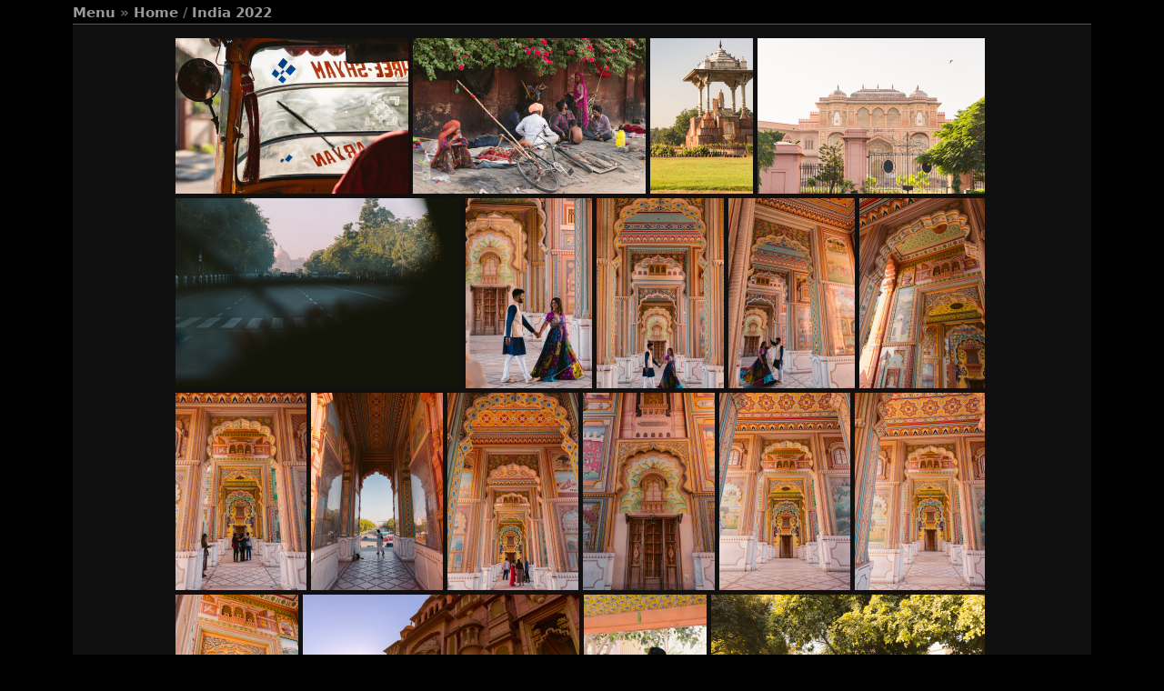

--- FILE ---
content_type: text/html; charset=utf-8
request_url: https://oneilcastro.com/gallery/index.php?/category/194
body_size: 8736
content:
<!DOCTYPE HTML PUBLIC "-//W3C//DTD HTML 4.01//EN" "http://www.w3.org/TR/html4/strict.dtd">
<html lang="en" dir="ltr">
<head>
<meta http-equiv="Content-Type" content="text/html; charset=utf-8">
<meta name="generator" content="Piwigo (aka PWG), see piwigo.org">
 
<meta name="description" content="India 2022">

<title>India 2022 | O'Neil Castro</title><link rel="shortcut icon" type="image/x-icon" href="themes/stripped/icon/favicon.ico">

<link rel="start" title="Home" href="/gallery/" >
<link rel="search" title="Search" href="search.php" >

<link rel="stylesheet" type="text/css" href="_data/combined/2giske.css">

 
	

		
	<!--[if lt IE 7]>
		<link rel="stylesheet" type="text/css" href="themes/stripped/fix-ie5-ie6.css">
			<link rel="stylesheet" type="text/css" href="themes/stripped/fix-ie6-plus.css">
	<![endif]-->
	<!--[if lt IE 8]>
		<link rel="stylesheet" type="text/css" href="themes/stripped/fix-ie7.css">
	<![endif]-->


<script type="text/javascript">
// configuration options
var options = { 
	imageAutosize:true,
	imageAutosizeMargin:60,
	imageAutosizeMinHeight:200,
	animatedMenu:false 

}
</script>





<script type="text/javascript">
	document.documentElement.className = 'js';
</script>



<script type="text/javascript" src="_data/combined/1uo5m5y.js"></script>
<!--[if lt IE 7]>
<script type="text/javascript" src="themes/default/js/pngfix.js"></script>
<![endif]-->




<style type="text/css">#thumbnails .gdthumb { margin:2.5px 2.5px 2.5px 2.5px !important; }</style>
<!--[if IE 8]>
<style type="text/css">#thumbnails .gdthumb a { right: 0px; }</style>
<![endif]-->
</head>

<body id="theCategoryPage" class=" ntf naf ats">
<div id="the_page">


<div id="theHeader"></div>
<div class="titrePage">
	<div class="browsePath">
		<span id="menuswitcher" title="Show/hide menu">Menu</span><span class="arrow"> »</span>
		<h2><a href="/gallery/">Home</a> / <a href="index.php?/category/194">India 2022</a></h2>
	</div>
	</div>
<div id="content" >
	
	<div id="content_cell">

				<div id="subcontent">
			      							<div id="thumbnails_block1">
					<div id="thumbnails_block2">
						<ul id="thumbnails">        
<li class="gdthumb crop">
  <a href="picture.php?/17739/category/194">
    <img class="thumbnail" src="_data/i/upload/2023/04/17/20230417065601-3e5ec133-cu_s9999x225.jpg" alt="1O7A1585" title="1O7A1585 (135 visits)" width="337" height="225">
  </a>
</li>
        
<li class="gdthumb crop">
  <a href="picture.php?/17740/category/194">
    <img class="thumbnail" src="_data/i/upload/2023/04/17/20230417065606-6ed6bb4b-cu_s9999x225.jpg" alt="1O7A1595" title="1O7A1595 (138 visits)" width="337" height="225">
  </a>
</li>
        
<li class="gdthumb crop">
  <a href="picture.php?/17741/category/194">
    <img class="thumbnail" src="_data/i/upload/2023/04/17/20230417065610-ea38059c-cu_s9999x225.jpg" alt="1O7A1621" title="1O7A1621 (135 visits)" width="150" height="225">
  </a>
</li>
        
<li class="gdthumb crop">
  <a href="picture.php?/17742/category/194">
    <img class="thumbnail" src="_data/i/upload/2023/04/17/20230417065617-beb9cce0-cu_s9999x225.jpg" alt="1O7A1624" title="1O7A1624 (136 visits)" width="337" height="225">
  </a>
</li>
        
<li class="gdthumb crop">
  <a href="picture.php?/17743/category/194">
    <img class="thumbnail" src="_data/i/upload/2023/04/17/20230417065619-1215c3da-cu_s9999x225.jpg" alt="1O7A1628" title="1O7A1628 (130 visits)" width="337" height="225">
  </a>
</li>
        
<li class="gdthumb crop">
  <a href="picture.php?/17744/category/194">
    <img class="thumbnail" src="_data/i/upload/2023/04/17/20230417065624-3a824b4f-cu_s9999x225.jpg" alt="1O7A1659" title="1O7A1659 (138 visits)" width="150" height="225">
  </a>
</li>
        
<li class="gdthumb crop">
  <a href="picture.php?/17745/category/194">
    <img class="thumbnail" src="_data/i/upload/2023/04/17/20230417065629-e8384d6f-cu_s9999x225.jpg" alt="1O7A1663" title="1O7A1663 (143 visits)" width="150" height="225">
  </a>
</li>
        
<li class="gdthumb crop">
  <a href="picture.php?/17746/category/194">
    <img class="thumbnail" src="_data/i/upload/2023/04/17/20230417065637-ac68ccbd-cu_s9999x225.jpg" alt="1O7A1728" title="1O7A1728 (131 visits)" width="150" height="225">
  </a>
</li>
        
<li class="gdthumb crop">
  <a href="picture.php?/17747/category/194">
    <img class="thumbnail" src="_data/i/upload/2023/04/17/20230417065646-537e743d-cu_s9999x225.jpg" alt="1O7A1742" title="1O7A1742 (122 visits)" width="150" height="225">
  </a>
</li>
        
<li class="gdthumb crop">
  <a href="picture.php?/17748/category/194">
    <img class="thumbnail" src="_data/i/upload/2023/04/17/20230417065653-170c8eb7-cu_s9999x225.jpg" alt="1O7A1780" title="1O7A1780 (139 visits)" width="150" height="225">
  </a>
</li>
        
<li class="gdthumb crop">
  <a href="picture.php?/17749/category/194">
    <img class="thumbnail" src="_data/i/upload/2023/04/17/20230417065657-8c517f16-cu_s9999x225.jpg" alt="1O7A1783" title="1O7A1783 (133 visits)" width="150" height="225">
  </a>
</li>
        
<li class="gdthumb crop">
  <a href="picture.php?/17750/category/194">
    <img class="thumbnail" src="_data/i/upload/2023/04/17/20230417065702-fea08a0c-cu_s9999x225.jpg" alt="1O7A1787" title="1O7A1787 (128 visits)" width="150" height="225">
  </a>
</li>
        
<li class="gdthumb crop">
  <a href="picture.php?/17751/category/194">
    <img class="thumbnail" src="_data/i/upload/2023/04/17/20230417065705-d374570d-cu_s9999x225.jpg" alt="1O7A1828" title="1O7A1828 (130 visits)" width="150" height="225">
  </a>
</li>
        
<li class="gdthumb crop">
  <a href="picture.php?/17752/category/194">
    <img class="thumbnail" src="_data/i/upload/2023/04/17/20230417065711-dca5a871-cu_s9999x225.jpg" alt="1O7A1890" title="1O7A1890 (130 visits)" width="150" height="225">
  </a>
</li>
        
<li class="gdthumb crop">
  <a href="picture.php?/17753/category/194">
    <img class="thumbnail" src="_data/i/upload/2023/04/17/20230417065718-05a9b8d0-cu_s9999x225.jpg" alt="1O7A1904" title="1O7A1904 (139 visits)" width="150" height="225">
  </a>
</li>
        
<li class="gdthumb crop">
  <a href="picture.php?/17754/category/194">
    <img class="thumbnail" src="_data/i/upload/2023/04/17/20230417065725-1e038423-cu_s9999x225.jpg" alt="1O7A1916" title="1O7A1916 (131 visits)" width="150" height="225">
  </a>
</li>
        
<li class="gdthumb crop">
  <a href="picture.php?/17755/category/194">
    <img class="thumbnail" src="_data/i/upload/2023/04/17/20230417065729-abe6ae22-cu_s9999x225.jpg" alt="1O7A1951" title="1O7A1951 (137 visits)" width="337" height="225">
  </a>
</li>
        
<li class="gdthumb crop">
  <a href="picture.php?/17756/category/194">
    <img class="thumbnail" src="_data/i/upload/2023/04/17/20230417065734-380de8d2-cu_s9999x225.jpg" alt="1O7A1956" title="1O7A1956 (133 visits)" width="150" height="225">
  </a>
</li>
        
<li class="gdthumb crop">
  <a href="picture.php?/17757/category/194">
    <img class="thumbnail" src="_data/i/upload/2023/04/17/20230417065741-921d8367-cu_s9999x225.jpg" alt="1O7A1981" title="1O7A1981 (120 visits)" width="337" height="225">
  </a>
</li>
        
<li class="gdthumb crop">
  <a href="picture.php?/17758/category/194">
    <img class="thumbnail" src="_data/i/upload/2023/04/17/20230417065746-c0902f73-cu_s9999x225.jpg" alt="1O7A1987" title="1O7A1987 (125 visits)" width="150" height="225">
  </a>
</li>
        
<li class="gdthumb crop">
  <a href="picture.php?/17759/category/194">
    <img class="thumbnail" src="_data/i/upload/2023/04/17/20230417065751-ff999f94-cu_s9999x225.jpg" alt="1O7A2041" title="1O7A2041 (131 visits)" width="337" height="225">
  </a>
</li>
        
<li class="gdthumb crop">
  <a href="picture.php?/17760/category/194">
    <img class="thumbnail" src="_data/i/upload/2023/04/17/20230417065755-da1f2687-cu_s9999x225.jpg" alt="1O7A2043" title="1O7A2043 (131 visits)" width="337" height="225">
  </a>
</li>
        
<li class="gdthumb crop">
  <a href="picture.php?/17761/category/194">
    <img class="thumbnail" src="_data/i/upload/2023/04/17/20230417065801-9e46e68c-cu_s9999x225.jpg" alt="1O7A2048" title="1O7A2048 (134 visits)" width="337" height="225">
  </a>
</li>
        
<li class="gdthumb crop">
  <a href="picture.php?/17762/category/194">
    <img class="thumbnail" src="_data/i/upload/2023/04/17/20230417065804-37a2a719-cu_s9999x225.jpg" alt="1O7A2053" title="1O7A2053 (132 visits)" width="150" height="225">
  </a>
</li>
        
<li class="gdthumb crop">
  <a href="picture.php?/17763/category/194">
    <img class="thumbnail" src="_data/i/upload/2023/04/17/20230417065808-b182682a-cu_s9999x225.jpg" alt="1O7A2055" title="1O7A2055 (131 visits)" width="150" height="225">
  </a>
</li>
        
<li class="gdthumb crop">
  <a href="picture.php?/17764/category/194">
    <img class="thumbnail" src="_data/i/upload/2023/04/17/20230417065812-107b737a-cu_s9999x225.jpg" alt="1O7A2065" title="1O7A2065 (126 visits)" width="150" height="225">
  </a>
</li>
        
<li class="gdthumb crop">
  <a href="picture.php?/17765/category/194">
    <img class="thumbnail" src="_data/i/upload/2023/04/17/20230417065818-d8464d27-cu_s9999x225.jpg" alt="1O7A2070" title="1O7A2070 (129 visits)" width="150" height="225">
  </a>
</li>
        
<li class="gdthumb crop">
  <a href="picture.php?/17766/category/194">
    <img class="thumbnail" src="_data/i/upload/2023/04/17/20230417065821-2b061fbd-cu_s9999x225.jpg" alt="1O7A2073" title="1O7A2073 (128 visits)" width="150" height="225">
  </a>
</li>
        
<li class="gdthumb crop">
  <a href="picture.php?/17767/category/194">
    <img class="thumbnail" src="_data/i/upload/2023/04/17/20230417065824-1130c61b-cu_s9999x225.jpg" alt="1O7A2075" title="1O7A2075 (127 visits)" width="150" height="225">
  </a>
</li>
        
<li class="gdthumb crop">
  <a href="picture.php?/17768/category/194">
    <img class="thumbnail" src="_data/i/upload/2023/04/17/20230417065826-98eb756f-cu_s9999x225.jpg" alt="1O7A2086" title="1O7A2086 (130 visits)" width="150" height="225">
  </a>
</li>
        
<li class="gdthumb crop">
  <a href="picture.php?/17769/category/194">
    <img class="thumbnail" src="_data/i/upload/2023/04/17/20230417065830-99733443-cu_s9999x225.jpg" alt="1O7A2116" title="1O7A2116 (127 visits)" width="150" height="225">
  </a>
</li>
        
<li class="gdthumb crop">
  <a href="picture.php?/17770/category/194">
    <img class="thumbnail" src="_data/i/upload/2023/04/17/20230417065834-4479663f-cu_s9999x225.jpg" alt="1O7A2118" title="1O7A2118 (130 visits)" width="150" height="225">
  </a>
</li>
        
<li class="gdthumb crop">
  <a href="picture.php?/17771/category/194">
    <img class="thumbnail" src="_data/i/upload/2023/04/17/20230417065838-777fe455-cu_s9999x225.jpg" alt="1O7A2132" title="1O7A2132 (137 visits)" width="150" height="225">
  </a>
</li>
        
<li class="gdthumb crop">
  <a href="picture.php?/17772/category/194">
    <img class="thumbnail" src="_data/i/upload/2023/04/17/20230417065842-49fe1cf3-cu_s9999x225.jpg" alt="1O7A2136" title="1O7A2136 (129 visits)" width="337" height="225">
  </a>
</li>
        
<li class="gdthumb crop">
  <a href="picture.php?/17773/category/194">
    <img class="thumbnail" src="_data/i/upload/2023/04/17/20230417065846-c130191c-cu_s9999x225.jpg" alt="1O7A2162" title="1O7A2162 (133 visits)" width="150" height="225">
  </a>
</li>
        
<li class="gdthumb crop">
  <a href="picture.php?/17774/category/194">
    <img class="thumbnail" src="_data/i/upload/2023/04/17/20230417065850-f01ace6c-cu_s9999x225.jpg" alt="1O7A2214" title="1O7A2214 (134 visits)" width="150" height="225">
  </a>
</li>
        
<li class="gdthumb crop">
  <a href="picture.php?/17775/category/194">
    <img class="thumbnail" src="_data/i/upload/2023/04/17/20230417065857-0302b0f4-cu_s9999x225.jpg" alt="1O7A2218" title="1O7A2218 (135 visits)" width="150" height="225">
  </a>
</li>
        
<li class="gdthumb crop">
  <a href="picture.php?/17776/category/194">
    <img class="thumbnail" src="_data/i/upload/2023/04/17/20230417065905-d6995730-cu_s9999x225.jpg" alt="1O7A2266" title="1O7A2266 (133 visits)" width="337" height="225">
  </a>
</li>
        
<li class="gdthumb crop">
  <a href="picture.php?/17777/category/194">
    <img class="thumbnail" src="_data/i/upload/2023/04/17/20230417065912-e53e3811-cu_s9999x225.jpg" alt="1O7A2270" title="1O7A2270 (127 visits)" width="150" height="225">
  </a>
</li>
        
<li class="gdthumb crop">
  <a href="picture.php?/17778/category/194">
    <img class="thumbnail" src="_data/i/upload/2023/04/17/20230417065919-1cf67f95-cu_s9999x225.jpg" alt="1O7A2271" title="1O7A2271 (128 visits)" width="337" height="225">
  </a>
</li>
        
<li class="gdthumb crop">
  <a href="picture.php?/17779/category/194">
    <img class="thumbnail" src="_data/i/upload/2023/04/17/20230417065925-611d31c6-cu_s9999x225.jpg" alt="1O7A2284" title="1O7A2284 (140 visits)" width="337" height="225">
  </a>
</li>
        
<li class="gdthumb crop">
  <a href="picture.php?/17780/category/194">
    <img class="thumbnail" src="_data/i/upload/2023/04/17/20230417065932-e14e66ad-cu_s9999x225.jpg" alt="1O7A2285" title="1O7A2285 (127 visits)" width="337" height="225">
  </a>
</li>
        
<li class="gdthumb crop">
  <a href="picture.php?/17781/category/194">
    <img class="thumbnail" src="_data/i/upload/2023/04/17/20230417065939-929f692c-cu_s9999x225.jpg" alt="1O7A2286" title="1O7A2286 (146 visits)" width="150" height="225">
  </a>
</li>
        
<li class="gdthumb crop">
  <a href="picture.php?/17782/category/194">
    <img class="thumbnail" src="_data/i/upload/2023/04/17/20230417065950-5312f446-cu_s9999x225.jpg" alt="1O7A2287" title="1O7A2287 (139 visits)" width="150" height="225">
  </a>
</li>
        
<li class="gdthumb crop">
  <a href="picture.php?/17783/category/194">
    <img class="thumbnail" src="_data/i/upload/2023/04/17/20230417065956-16e244a0-cu_s9999x225.jpg" alt="1O7A2290" title="1O7A2290 (130 visits)" width="150" height="225">
  </a>
</li>
        
<li class="gdthumb crop">
  <a href="picture.php?/17784/category/194">
    <img class="thumbnail" src="_data/i/upload/2023/04/17/20230417070004-9fac1f7f-cu_s9999x225.jpg" alt="1O7A2328" title="1O7A2328 (126 visits)" width="150" height="225">
  </a>
</li>
        
<li class="gdthumb crop">
  <a href="picture.php?/17785/category/194">
    <img class="thumbnail" src="_data/i/upload/2023/04/17/20230417070008-2fe906d8-cu_s9999x225.jpg" alt="1O7A2352" title="1O7A2352 (139 visits)" width="150" height="225">
  </a>
</li>
        
<li class="gdthumb crop">
  <a href="picture.php?/17786/category/194">
    <img class="thumbnail" src="_data/i/upload/2023/04/17/20230417070017-7eab36b9-cu_s9999x225.jpg" alt="1O7A2358" title="1O7A2358 (129 visits)" width="337" height="225">
  </a>
</li>
        
<li class="gdthumb crop">
  <a href="picture.php?/17787/category/194">
    <img class="thumbnail" src="_data/i/upload/2023/04/17/20230417070023-c71d7413-cu_s9999x225.jpg" alt="1O7A2359" title="1O7A2359 (128 visits)" width="337" height="225">
  </a>
</li>
        
<li class="gdthumb crop">
  <a href="picture.php?/17788/category/194">
    <img class="thumbnail" src="_data/i/upload/2023/04/17/20230417070029-ac5b3b7e-cu_s9999x225.jpg" alt="1O7A2362" title="1O7A2362 (129 visits)" width="337" height="225">
  </a>
</li>
        
<li class="gdthumb crop">
  <a href="picture.php?/17789/category/194">
    <img class="thumbnail" src="_data/i/upload/2023/04/17/20230417070033-f791cb9c-cu_s9999x225.jpg" alt="1O7A2365" title="1O7A2365 (112 visits)" width="150" height="225">
  </a>
</li>
        
<li class="gdthumb crop">
  <a href="picture.php?/17790/category/194">
    <img class="thumbnail" src="_data/i/upload/2023/04/17/20230417070043-552d76c7-cu_s9999x225.jpg" alt="1O7A2374" title="1O7A2374 (123 visits)" width="150" height="225">
  </a>
</li>
        
<li class="gdthumb crop">
  <a href="picture.php?/17791/category/194">
    <img class="thumbnail" src="_data/i/upload/2023/04/17/20230417070049-508ff7e8-cu_s9999x225.jpg" alt="1O7A2375" title="1O7A2375 (125 visits)" width="150" height="225">
  </a>
</li>
        
<li class="gdthumb crop">
  <a href="picture.php?/17792/category/194">
    <img class="thumbnail" src="_data/i/upload/2023/04/17/20230417070055-b6f1a976-cu_s9999x225.jpg" alt="1O7A2376" title="1O7A2376 (116 visits)" width="150" height="225">
  </a>
</li>
        
<li class="gdthumb crop">
  <a href="picture.php?/17793/category/194">
    <img class="thumbnail" src="_data/i/upload/2023/04/17/20230417070100-878e3fac-cu_s9999x225.jpg" alt="1O7A2380" title="1O7A2380 (120 visits)" width="150" height="225">
  </a>
</li>
        
<li class="gdthumb crop">
  <a href="picture.php?/17794/category/194">
    <img class="thumbnail" src="_data/i/upload/2023/04/17/20230417070102-115a74eb-cu_s9999x225.jpg" alt="1O7A2388" title="1O7A2388 (119 visits)" width="150" height="225">
  </a>
</li>
        
<li class="gdthumb crop">
  <a href="picture.php?/17795/category/194">
    <img class="thumbnail" src="_data/i/upload/2023/04/17/20230417070110-b337aaa9-cu_s9999x225.jpg" alt="1O7A2390" title="1O7A2390 (122 visits)" width="150" height="225">
  </a>
</li>
        
<li class="gdthumb crop">
  <a href="picture.php?/17796/category/194">
    <img class="thumbnail" src="_data/i/upload/2023/04/17/20230417070113-40e52ed4-cu_s9999x225.jpg" alt="1O7A2393" title="1O7A2393 (120 visits)" width="150" height="225">
  </a>
</li>
        
<li class="gdthumb crop">
  <a href="picture.php?/17797/category/194">
    <img class="thumbnail" src="_data/i/upload/2023/04/17/20230417070117-e041815f-cu_s9999x225.jpg" alt="1O7A2394" title="1O7A2394 (124 visits)" width="150" height="225">
  </a>
</li>
        
<li class="gdthumb crop">
  <a href="picture.php?/17798/category/194">
    <img class="thumbnail" src="_data/i/upload/2023/04/17/20230417070122-8365a07e-cu_s9999x225.jpg" alt="1O7A2396" title="1O7A2396 (128 visits)" width="150" height="225">
  </a>
</li>
        
<li class="gdthumb crop">
  <a href="picture.php?/17799/category/194">
    <img class="thumbnail" src="_data/i/upload/2023/04/17/20230417070127-8a11b35d-cu_s9999x225.jpg" alt="1O7A2408" title="1O7A2408 (120 visits)" width="150" height="225">
  </a>
</li>
        
<li class="gdthumb crop">
  <a href="picture.php?/17800/category/194">
    <img class="thumbnail" src="_data/i/upload/2023/04/17/20230417070129-a059c9fe-cu_s9999x225.jpg" alt="1O7A2417" title="1O7A2417 (118 visits)" width="150" height="225">
  </a>
</li>
        
<li class="gdthumb crop">
  <a href="picture.php?/17801/category/194">
    <img class="thumbnail" src="_data/i/upload/2023/04/17/20230417070132-84b2fbda-cu_s9999x225.jpg" alt="1O7A2419" title="1O7A2419 (117 visits)" width="150" height="225">
  </a>
</li>
        
<li class="gdthumb crop">
  <a href="picture.php?/17802/category/194">
    <img class="thumbnail" src="_data/i/upload/2023/04/17/20230417070138-6742eee9-cu_s9999x225.jpg" alt="1O7A2429" title="1O7A2429 (109 visits)" width="150" height="225">
  </a>
</li>
        
<li class="gdthumb crop">
  <a href="picture.php?/17803/category/194">
    <img class="thumbnail" src="_data/i/upload/2023/04/17/20230417070144-1aa505b4-cu_s9999x225.jpg" alt="1O7A2440" title="1O7A2440 (126 visits)" width="337" height="225">
  </a>
</li>
        
<li class="gdthumb crop">
  <a href="picture.php?/17804/category/194">
    <img class="thumbnail" src="_data/i/upload/2023/04/17/20230417070149-a2c16715-cu_s9999x225.jpg" alt="1O7A2442" title="1O7A2442 (122 visits)" width="337" height="225">
  </a>
</li>
        
<li class="gdthumb crop">
  <a href="picture.php?/17805/category/194">
    <img class="thumbnail" src="_data/i/upload/2023/04/17/20230417070154-ac6ecd9e-cu_s9999x225.jpg" alt="1O7A2462" title="1O7A2462 (123 visits)" width="337" height="225">
  </a>
</li>
        
<li class="gdthumb crop">
  <a href="picture.php?/17806/category/194">
    <img class="thumbnail" src="_data/i/upload/2023/04/17/20230417070200-40a72d19-cu_s9999x225.jpg" alt="1O7A2469" title="1O7A2469 (126 visits)" width="150" height="225">
  </a>
</li>
        
<li class="gdthumb crop">
  <a href="picture.php?/17807/category/194">
    <img class="thumbnail" src="_data/i/upload/2023/04/17/20230417070207-c3293ca0-cu_s9999x225.jpg" alt="1O7A2470" title="1O7A2470 (121 visits)" width="337" height="225">
  </a>
</li>
        
<li class="gdthumb crop">
  <a href="picture.php?/17808/category/194">
    <img class="thumbnail" src="_data/i/upload/2023/04/17/20230417070213-d8eb74f6-cu_s9999x225.jpg" alt="1O7A2486" title="1O7A2486 (124 visits)" width="150" height="225">
  </a>
</li>
        
<li class="gdthumb crop">
  <a href="picture.php?/17809/category/194">
    <img class="thumbnail" src="_data/i/upload/2023/04/17/20230417070220-a2622c00-cu_s9999x225.jpg" alt="1O7A2505" title="1O7A2505 (115 visits)" width="337" height="225">
  </a>
</li>
        
<li class="gdthumb crop">
  <a href="picture.php?/17810/category/194">
    <img class="thumbnail" src="_data/i/upload/2023/04/17/20230417070225-d1d3bc94-cu_s9999x225.jpg" alt="1O7A2527" title="1O7A2527 (126 visits)" width="150" height="225">
  </a>
</li>
        
<li class="gdthumb crop">
  <a href="picture.php?/17811/category/194">
    <img class="thumbnail" src="_data/i/upload/2023/04/17/20230417070231-434b21b4-cu_s9999x225.jpg" alt="1O7A2531" title="1O7A2531 (126 visits)" width="337" height="225">
  </a>
</li>
        
<li class="gdthumb crop">
  <a href="picture.php?/17812/category/194">
    <img class="thumbnail" src="_data/i/upload/2023/04/17/20230417070236-aa4de839-cu_s9999x225.jpg" alt="1O7A2533" title="1O7A2533 (122 visits)" width="150" height="225">
  </a>
</li>
        
<li class="gdthumb crop">
  <a href="picture.php?/17813/category/194">
    <img class="thumbnail" src="_data/i/upload/2023/04/17/20230417070240-a2348a2c-cu_s9999x225.jpg" alt="1O7A2536" title="1O7A2536 (123 visits)" width="150" height="225">
  </a>
</li>
        
<li class="gdthumb crop">
  <a href="picture.php?/17814/category/194">
    <img class="thumbnail" src="_data/i/upload/2023/04/17/20230417070244-104e718d-cu_s9999x225.jpg" alt="1O7A2537" title="1O7A2537 (131 visits)" width="337" height="225">
  </a>
</li>
        
<li class="gdthumb crop">
  <a href="picture.php?/17815/category/194">
    <img class="thumbnail" src="_data/i/upload/2023/04/17/20230417070249-fbbef4cf-cu_s9999x225.jpg" alt="1O7A2538" title="1O7A2538 (108 visits)" width="150" height="225">
  </a>
</li>
        
<li class="gdthumb crop">
  <a href="picture.php?/17816/category/194">
    <img class="thumbnail" src="_data/i/upload/2023/04/17/20230417070256-cb737802-cu_s9999x225.jpg" alt="1O7A2540" title="1O7A2540 (129 visits)" width="337" height="225">
  </a>
</li>
        
<li class="gdthumb crop">
  <a href="picture.php?/17817/category/194">
    <img class="thumbnail" src="_data/i/upload/2023/04/17/20230417070303-cf5c7828-cu_s9999x225.jpg" alt="1O7A2542" title="1O7A2542 (125 visits)" width="337" height="225">
  </a>
</li>
        
<li class="gdthumb crop">
  <a href="picture.php?/17818/category/194">
    <img class="thumbnail" src="_data/i/upload/2023/04/17/20230417070310-11948f8c-cu_s9999x225.jpg" alt="1O7A2544" title="1O7A2544 (123 visits)" width="150" height="225">
  </a>
</li>
        
<li class="gdthumb crop">
  <a href="picture.php?/17819/category/194">
    <img class="thumbnail" src="_data/i/upload/2023/04/17/20230417070312-3bca6a8d-cu_s9999x225.jpg" alt="1O7A2545" title="1O7A2545 (124 visits)" width="150" height="225">
  </a>
</li>
        
<li class="gdthumb crop">
  <a href="picture.php?/17820/category/194">
    <img class="thumbnail" src="_data/i/upload/2023/04/17/20230417070317-ea7ab94d-cu_s9999x225.jpg" alt="1O7A2547" title="1O7A2547 (120 visits)" width="337" height="225">
  </a>
</li>
        
<li class="gdthumb crop">
  <a href="picture.php?/17821/category/194">
    <img class="thumbnail" src="_data/i/upload/2023/04/17/20230417070319-2e2e4958-cu_s9999x225.jpg" alt="1O7A2549" title="1O7A2549 (127 visits)" width="337" height="225">
  </a>
</li>
        
<li class="gdthumb crop">
  <a href="picture.php?/17822/category/194">
    <img class="thumbnail" src="_data/i/upload/2023/04/17/20230417070325-9004e9b9-cu_s9999x225.jpg" alt="1O7A2551" title="1O7A2551 (123 visits)" width="337" height="225">
  </a>
</li>
        
<li class="gdthumb crop">
  <a href="picture.php?/17823/category/194">
    <img class="thumbnail" src="_data/i/upload/2023/04/17/20230417070329-761454c0-cu_s9999x225.jpg" alt="1O7A2553" title="1O7A2553 (122 visits)" width="337" height="225">
  </a>
</li>
        
<li class="gdthumb crop">
  <a href="picture.php?/17824/category/194">
    <img class="thumbnail" src="_data/i/upload/2023/04/17/20230417070333-98e11ada-cu_s9999x225.jpg" alt="1O7A2556" title="1O7A2556 (122 visits)" width="337" height="225">
  </a>
</li>
        
<li class="gdthumb crop">
  <a href="picture.php?/17825/category/194">
    <img class="thumbnail" src="_data/i/upload/2023/04/17/20230417070336-40fae451-cu_s9999x225.jpg" alt="1O7A2557" title="1O7A2557 (124 visits)" width="150" height="225">
  </a>
</li>
        
<li class="gdthumb crop">
  <a href="picture.php?/17826/category/194">
    <img class="thumbnail" src="_data/i/upload/2023/04/17/20230417070338-57d8ca6a-cu_s9999x225.jpg" alt="1O7A2569" title="1O7A2569 (129 visits)" width="337" height="225">
  </a>
</li>
        
<li class="gdthumb crop">
  <a href="picture.php?/17827/category/194">
    <img class="thumbnail" src="_data/i/upload/2023/04/17/20230417070343-3b9954a5-cu_s9999x225.jpg" alt="1O7A2574" title="1O7A2574 (129 visits)" width="150" height="225">
  </a>
</li>
        
<li class="gdthumb crop">
  <a href="picture.php?/17828/category/194">
    <img class="thumbnail" src="_data/i/upload/2023/04/17/20230417070348-c0dddb39-cu_s9999x225.jpg" alt="1O7A2582" title="1O7A2582 (119 visits)" width="150" height="225">
  </a>
</li>
        
<li class="gdthumb crop">
  <a href="picture.php?/17829/category/194">
    <img class="thumbnail" src="_data/i/upload/2023/04/17/20230417070350-5b0d6cf1-cu_s9999x225.jpg" alt="1O7A2584" title="1O7A2584 (129 visits)" width="337" height="225">
  </a>
</li>
        
<li class="gdthumb crop">
  <a href="picture.php?/17830/category/194">
    <img class="thumbnail" src="_data/i/upload/2023/04/17/20230417070353-cd36bb21-cu_s9999x225.jpg" alt="1O7A2592" title="1O7A2592 (122 visits)" width="150" height="225">
  </a>
</li>
        
<li class="gdthumb crop">
  <a href="picture.php?/17831/category/194">
    <img class="thumbnail" src="_data/i/upload/2023/04/17/20230417070356-ea93481a-cu_s9999x225.jpg" alt="1O7A2602" title="1O7A2602 (115 visits)" width="150" height="225">
  </a>
</li>
        
<li class="gdthumb crop">
  <a href="picture.php?/17832/category/194">
    <img class="thumbnail" src="_data/i/upload/2023/04/17/20230417070359-78d89a23-cu_s9999x225.jpg" alt="1O7A2604" title="1O7A2604 (121 visits)" width="150" height="225">
  </a>
</li>
        
<li class="gdthumb crop">
  <a href="picture.php?/17833/category/194">
    <img class="thumbnail" src="_data/i/upload/2023/04/17/20230417070402-d1936fd1-cu_s9999x225.jpg" alt="1O7A2606" title="1O7A2606 (121 visits)" width="150" height="225">
  </a>
</li>
        
<li class="gdthumb crop">
  <a href="picture.php?/17834/category/194">
    <img class="thumbnail" src="_data/i/upload/2023/04/17/20230417070409-40985258-cu_s9999x225.jpg" alt="1O7A2609" title="1O7A2609 (124 visits)" width="150" height="225">
  </a>
</li>
        
<li class="gdthumb crop">
  <a href="picture.php?/17835/category/194">
    <img class="thumbnail" src="_data/i/upload/2023/04/17/20230417070413-afdf0fb1-cu_s9999x225.jpg" alt="1O7A2611" title="1O7A2611 (124 visits)" width="150" height="225">
  </a>
</li>
        
<li class="gdthumb crop">
  <a href="picture.php?/17836/category/194">
    <img class="thumbnail" src="_data/i/upload/2023/04/17/20230417070416-72b5776c-cu_s9999x225.jpg" alt="1O7A2612" title="1O7A2612 (118 visits)" width="150" height="225">
  </a>
</li>
        
<li class="gdthumb crop">
  <a href="picture.php?/17837/category/194">
    <img class="thumbnail" src="_data/i/upload/2023/04/17/20230417070419-8be1e7f4-cu_s9999x225.jpg" alt="1O7A2614" title="1O7A2614 (124 visits)" width="337" height="225">
  </a>
</li>
        
<li class="gdthumb crop">
  <a href="picture.php?/17838/category/194">
    <img class="thumbnail" src="_data/i/upload/2023/04/17/20230417070421-3ca5525a-cu_s9999x225.jpg" alt="1O7A2615" title="1O7A2615 (135 visits)" width="337" height="225">
  </a>
</li>
        
<li class="gdthumb crop">
  <a href="picture.php?/17839/category/194">
    <img class="thumbnail" src="_data/i/upload/2023/04/17/20230417070424-9c8730db-cu_s9999x225.jpg" alt="1O7A2687" title="1O7A2687 (125 visits)" width="150" height="225">
  </a>
</li>
        
<li class="gdthumb crop">
  <a href="picture.php?/17840/category/194">
    <img class="thumbnail" src="_data/i/upload/2023/04/17/20230417070428-dd3480d4-cu_s9999x225.jpg" alt="1O7A2703" title="1O7A2703 (123 visits)" width="150" height="225">
  </a>
</li>
        
<li class="gdthumb crop">
  <a href="picture.php?/17841/category/194">
    <img class="thumbnail" src="_data/i/upload/2023/04/17/20230417070433-bfe1aca7-cu_s9999x225.jpg" alt="1O7A2708" title="1O7A2708 (117 visits)" width="150" height="225">
  </a>
</li>
        
<li class="gdthumb crop">
  <a href="picture.php?/17842/category/194">
    <img class="thumbnail" src="_data/i/upload/2023/04/17/20230417070439-297dc1ac-cu_s9999x225.jpg" alt="1O7A2709" title="1O7A2709 (129 visits)" width="337" height="225">
  </a>
</li>
        
<li class="gdthumb crop">
  <a href="picture.php?/17843/category/194">
    <img class="thumbnail" src="_data/i/upload/2023/04/17/20230417070442-9a5bccb1-cu_s9999x225.jpg" alt="1O7A2711" title="1O7A2711 (133 visits)" width="150" height="225">
  </a>
</li>
        
<li class="gdthumb crop">
  <a href="picture.php?/17844/category/194">
    <img class="thumbnail" src="_data/i/upload/2023/04/17/20230417070445-a26f4099-cu_s9999x225.jpg" alt="1O7A2739" title="1O7A2739 (127 visits)" width="150" height="225">
  </a>
</li>
        
<li class="gdthumb crop">
  <a href="picture.php?/17845/category/194">
    <img class="thumbnail" src="_data/i/upload/2023/04/17/20230417070448-b11329b4-cu_s9999x225.jpg" alt="1O7A2742" title="1O7A2742 (133 visits)" width="150" height="225">
  </a>
</li>
        
<li class="gdthumb crop">
  <a href="picture.php?/17846/category/194">
    <img class="thumbnail" src="_data/i/upload/2023/04/17/20230417070452-cf41011f-cu_s9999x225.jpg" alt="1O7A2760" title="1O7A2760 (122 visits)" width="150" height="225">
  </a>
</li>
        
<li class="gdthumb crop">
  <a href="picture.php?/17847/category/194">
    <img class="thumbnail" src="_data/i/upload/2023/04/17/20230417070457-7b6b0752-cu_s9999x225.jpg" alt="1O7A2761" title="1O7A2761 (127 visits)" width="150" height="225">
  </a>
</li>
        
<li class="gdthumb crop">
  <a href="picture.php?/17848/category/194">
    <img class="thumbnail" src="_data/i/upload/2023/04/17/20230417070459-be4d7c25-cu_s9999x225.jpg" alt="1O7A2762" title="1O7A2762 (119 visits)" width="150" height="225">
  </a>
</li>
        
<li class="gdthumb crop">
  <a href="picture.php?/17849/category/194">
    <img class="thumbnail" src="_data/i/upload/2023/04/17/20230417070507-5b9939fe-cu_s9999x225.jpg" alt="1O7A2779" title="1O7A2779 (128 visits)" width="150" height="225">
  </a>
</li>
        
<li class="gdthumb crop">
  <a href="picture.php?/17850/category/194">
    <img class="thumbnail" src="_data/i/upload/2023/04/17/20230417070513-09b7d835-cu_s9999x225.jpg" alt="1O7A2781" title="1O7A2781 (119 visits)" width="150" height="225">
  </a>
</li>
        
<li class="gdthumb crop">
  <a href="picture.php?/17851/category/194">
    <img class="thumbnail" src="_data/i/upload/2023/04/17/20230417070517-fed9655d-cu_s9999x225.jpg" alt="1O7A2784" title="1O7A2784 (135 visits)" width="150" height="225">
  </a>
</li>
        
<li class="gdthumb crop">
  <a href="picture.php?/17852/category/194">
    <img class="thumbnail" src="_data/i/upload/2023/04/17/20230417070522-055d3ff2-cu_s9999x225.jpg" alt="1O7A2786" title="1O7A2786 (111 visits)" width="150" height="225">
  </a>
</li>
        
<li class="gdthumb crop">
  <a href="picture.php?/17853/category/194">
    <img class="thumbnail" src="_data/i/upload/2023/04/17/20230417070527-67c057e1-cu_s9999x225.jpg" alt="1O7A2788" title="1O7A2788 (119 visits)" width="150" height="225">
  </a>
</li>
        
<li class="gdthumb crop">
  <a href="picture.php?/17854/category/194">
    <img class="thumbnail" src="_data/i/upload/2023/04/17/20230417070532-4dc1ce82-cu_s9999x225.jpg" alt="1O7A2789" title="1O7A2789 (121 visits)" width="150" height="225">
  </a>
</li>
        
<li class="gdthumb crop">
  <a href="picture.php?/17855/category/194">
    <img class="thumbnail" src="_data/i/upload/2023/04/17/20230417070538-99aa8c19-cu_s9999x225.jpg" alt="1O7A2854" title="1O7A2854 (127 visits)" width="150" height="225">
  </a>
</li>
        
<li class="gdthumb crop">
  <a href="picture.php?/17856/category/194">
    <img class="thumbnail" src="_data/i/upload/2023/04/17/20230417070541-8b1729e8-cu_s9999x225.jpg" alt="1O7A2864" title="1O7A2864 (125 visits)" width="150" height="225">
  </a>
</li>
        
<li class="gdthumb crop">
  <a href="picture.php?/17857/category/194">
    <img class="thumbnail" src="_data/i/upload/2023/04/17/20230417070547-c5abe2a7-cu_s9999x225.jpg" alt="1O7A2866" title="1O7A2866 (123 visits)" width="150" height="225">
  </a>
</li>
        
<li class="gdthumb crop">
  <a href="picture.php?/17858/category/194">
    <img class="thumbnail" src="_data/i/upload/2023/04/17/20230417070552-e8f85996-cu_s9999x225.jpg" alt="1O7A2869" title="1O7A2869 (115 visits)" width="150" height="225">
  </a>
</li>
        
<li class="gdthumb crop">
  <a href="picture.php?/17859/category/194">
    <img class="thumbnail" src="_data/i/upload/2023/04/17/20230417070600-75daab48-cu_s9999x225.jpg" alt="1O7A2870" title="1O7A2870 (131 visits)" width="150" height="225">
  </a>
</li>
        
<li class="gdthumb crop">
  <a href="picture.php?/17860/category/194">
    <img class="thumbnail" src="_data/i/upload/2023/04/17/20230417070604-ca3b3ace-cu_s9999x225.jpg" alt="1O7A2871" title="1O7A2871 (124 visits)" width="150" height="225">
  </a>
</li>
        
<li class="gdthumb crop">
  <a href="picture.php?/17861/category/194">
    <img class="thumbnail" src="_data/i/upload/2023/04/17/20230417070613-af25a1a5-cu_s9999x225.jpg" alt="1O7A2873" title="1O7A2873 (131 visits)" width="150" height="225">
  </a>
</li>
        
<li class="gdthumb crop">
  <a href="picture.php?/17862/category/194">
    <img class="thumbnail" src="_data/i/upload/2023/04/17/20230417070618-71528369-cu_s9999x225.jpg" alt="1O7A2875" title="1O7A2875 (126 visits)" width="150" height="225">
  </a>
</li>
        
<li class="gdthumb crop">
  <a href="picture.php?/17863/category/194">
    <img class="thumbnail" src="_data/i/upload/2023/04/17/20230417070623-c63c8977-cu_s9999x225.jpg" alt="1O7A2877" title="1O7A2877 (117 visits)" width="150" height="225">
  </a>
</li>
        
<li class="gdthumb crop">
  <a href="picture.php?/17864/category/194">
    <img class="thumbnail" src="_data/i/upload/2023/04/17/20230417070626-c297c4fd-cu_s9999x225.jpg" alt="1O7A2911" title="1O7A2911 (133 visits)" width="150" height="225">
  </a>
</li>
        
<li class="gdthumb crop">
  <a href="picture.php?/17865/category/194">
    <img class="thumbnail" src="_data/i/upload/2023/04/17/20230417070631-45fe7962-cu_s9999x225.jpg" alt="1O7A2916" title="1O7A2916 (125 visits)" width="337" height="225">
  </a>
</li>
        
<li class="gdthumb crop">
  <a href="picture.php?/17866/category/194">
    <img class="thumbnail" src="_data/i/upload/2023/04/17/20230417070637-2eaac1dd-cu_s9999x225.jpg" alt="1O7A2919" title="1O7A2919 (132 visits)" width="150" height="225">
  </a>
</li>
        
<li class="gdthumb crop">
  <a href="picture.php?/17867/category/194">
    <img class="thumbnail" src="_data/i/upload/2023/04/17/20230417070642-59fb6d3a-cu_s9999x225.jpg" alt="1O7A2928" title="1O7A2928 (122 visits)" width="150" height="225">
  </a>
</li>
        
<li class="gdthumb crop">
  <a href="picture.php?/17868/category/194">
    <img class="thumbnail" src="_data/i/upload/2023/04/17/20230417070647-652dc7d9-cu_s9999x225.jpg" alt="1O7A2944" title="1O7A2944 (128 visits)" width="150" height="225">
  </a>
</li>
        
<li class="gdthumb crop">
  <a href="picture.php?/17869/category/194">
    <img class="thumbnail" src="_data/i/upload/2023/04/17/20230417070650-a19ad630-cu_s9999x225.jpg" alt="1O7A2947" title="1O7A2947 (125 visits)" width="150" height="225">
  </a>
</li>
        
<li class="gdthumb crop">
  <a href="picture.php?/17870/category/194">
    <img class="thumbnail" src="_data/i/upload/2023/04/17/20230417070656-d8fac812-cu_s9999x225.jpg" alt="1O7A2953" title="1O7A2953 (134 visits)" width="337" height="225">
  </a>
</li>
        
<li class="gdthumb crop">
  <a href="picture.php?/17871/category/194">
    <img class="thumbnail" src="_data/i/upload/2023/04/17/20230417070706-62edf162-cu_s9999x225.jpg" alt="1O7A2956" title="1O7A2956 (128 visits)" width="337" height="225">
  </a>
</li>
        
<li class="gdthumb crop">
  <a href="picture.php?/17872/category/194">
    <img class="thumbnail" src="_data/i/upload/2023/04/17/20230417070712-8d3448fe-cu_s9999x225.jpg" alt="1O7A2957" title="1O7A2957 (126 visits)" width="150" height="225">
  </a>
</li>
        
<li class="gdthumb crop">
  <a href="picture.php?/17873/category/194">
    <img class="thumbnail" src="_data/i/upload/2023/04/17/20230417070718-e01b27ee-cu_s9999x225.jpg" alt="1O7A2985" title="1O7A2985 (138 visits)" width="150" height="225">
  </a>
</li>
        
<li class="gdthumb crop">
  <a href="picture.php?/17874/category/194">
    <img class="thumbnail" src="_data/i/upload/2023/04/17/20230417070725-42728aec-cu_s9999x225.jpg" alt="1O7A2994" title="1O7A2994 (131 visits)" width="150" height="225">
  </a>
</li>
        
<li class="gdthumb crop">
  <a href="picture.php?/17875/category/194">
    <img class="thumbnail" src="_data/i/upload/2023/04/17/20230417070731-3b3826e6-cu_s9999x225.jpg" alt="1O7A2998" title="1O7A2998 (133 visits)" width="337" height="225">
  </a>
</li>
        
<li class="gdthumb crop">
  <a href="picture.php?/17876/category/194">
    <img class="thumbnail" src="_data/i/upload/2023/04/17/20230417070737-87f32f82-cu_s9999x225.jpg" alt="1O7A2999" title="1O7A2999 (138 visits)" width="150" height="225">
  </a>
</li>
        
<li class="gdthumb crop">
  <a href="picture.php?/17877/category/194">
    <img class="thumbnail" src="_data/i/upload/2023/04/17/20230417070744-9bbc5c45-cu_s9999x225.jpg" alt="1O7A3001" title="1O7A3001 (138 visits)" width="150" height="225">
  </a>
</li>
        
<li class="gdthumb crop">
  <a href="picture.php?/17878/category/194">
    <img class="thumbnail" src="_data/i/upload/2023/04/17/20230417070752-4a226c6b-cu_s9999x225.jpg" alt="1O7A3006" title="1O7A3006 (140 visits)" width="150" height="225">
  </a>
</li>
        
<li class="gdthumb crop">
  <a href="picture.php?/17879/category/194">
    <img class="thumbnail" src="_data/i/upload/2023/04/17/20230417070800-95e7bd25-cu_s9999x225.jpg" alt="1O7A3012" title="1O7A3012 (136 visits)" width="150" height="225">
  </a>
</li>
        
<li class="gdthumb crop">
  <a href="picture.php?/17880/category/194">
    <img class="thumbnail" src="_data/i/upload/2023/04/17/20230417070808-b031d035-cu_s9999x225.jpg" alt="1O7A3017" title="1O7A3017 (134 visits)" width="150" height="225">
  </a>
</li>
        
<li class="gdthumb crop">
  <a href="picture.php?/17881/category/194">
    <img class="thumbnail" src="_data/i/upload/2023/04/17/20230417070813-5706f412-cu_s9999x225.jpg" alt="1O7A3021" title="1O7A3021 (142 visits)" width="150" height="225">
  </a>
</li>
        
<li class="gdthumb crop">
  <a href="picture.php?/17882/category/194">
    <img class="thumbnail" src="_data/i/upload/2023/04/17/20230417070821-7f11ab8e-cu_s9999x225.jpg" alt="1O7A3043" title="1O7A3043 (136 visits)" width="150" height="225">
  </a>
</li>
        
<li class="gdthumb crop">
  <a href="picture.php?/17883/category/194">
    <img class="thumbnail" src="_data/i/upload/2023/04/17/20230417070825-7380f52a-cu_s9999x225.jpg" alt="1O7A3045" title="1O7A3045 (139 visits)" width="337" height="225">
  </a>
</li>
        
<li class="gdthumb crop">
  <a href="picture.php?/17884/category/194">
    <img class="thumbnail" src="_data/i/upload/2023/04/17/20230417070832-0caafb9d-cu_s9999x225.jpg" alt="1O7A3047" title="1O7A3047 (130 visits)" width="150" height="225">
  </a>
</li>
        
<li class="gdthumb crop">
  <a href="picture.php?/17885/category/194">
    <img class="thumbnail" src="_data/i/upload/2023/04/17/20230417070839-d52e5642-cu_s9999x225.jpg" alt="1O7A3049" title="1O7A3049 (140 visits)" width="150" height="225">
  </a>
</li>
        
<li class="gdthumb crop">
  <a href="picture.php?/17886/category/194">
    <img class="thumbnail" src="_data/i/upload/2023/04/17/20230417070843-0e5cb071-cu_s9999x225.jpg" alt="1O7A3050" title="1O7A3050 (136 visits)" width="150" height="225">
  </a>
</li>
        
<li class="gdthumb crop">
  <a href="picture.php?/17887/category/194">
    <img class="thumbnail" src="_data/i/upload/2023/04/17/20230417070848-de7db803-cu_s9999x225.jpg" alt="1O7A3051" title="1O7A3051 (131 visits)" width="337" height="225">
  </a>
</li>
        
<li class="gdthumb crop">
  <a href="picture.php?/17888/category/194">
    <img class="thumbnail" src="_data/i/upload/2023/04/17/20230417070852-c5bac26c-cu_s9999x225.jpg" alt="1O7A3053" title="1O7A3053 (136 visits)" width="150" height="225">
  </a>
</li>
        
<li class="gdthumb crop">
  <a href="picture.php?/17889/category/194">
    <img class="thumbnail" src="_data/i/upload/2023/04/17/20230417070855-6fd70f47-cu_s9999x225.jpg" alt="1O7A3057" title="1O7A3057 (129 visits)" width="150" height="225">
  </a>
</li>
        
<li class="gdthumb crop">
  <a href="picture.php?/17890/category/194">
    <img class="thumbnail" src="_data/i/upload/2023/04/17/20230417070900-f3efdcda-cu_s9999x225.jpg" alt="1O7A3061" title="1O7A3061 (139 visits)" width="150" height="225">
  </a>
</li>
        
<li class="gdthumb crop">
  <a href="picture.php?/17891/category/194">
    <img class="thumbnail" src="_data/i/upload/2023/04/17/20230417070907-6d56a3ef-cu_s9999x225.jpg" alt="1O7A3062" title="1O7A3062 (135 visits)" width="150" height="225">
  </a>
</li>
        
<li class="gdthumb crop">
  <a href="picture.php?/17892/category/194">
    <img class="thumbnail" src="_data/i/upload/2023/04/17/20230417070914-e7b7a60c-cu_s9999x225.jpg" alt="1O7A3063" title="1O7A3063 (136 visits)" width="150" height="225">
  </a>
</li>
        
<li class="gdthumb crop">
  <a href="picture.php?/17893/category/194">
    <img class="thumbnail" src="_data/i/upload/2023/04/17/20230417070922-a7cc19c6-cu_s9999x225.jpg" alt="1O7A3067" title="1O7A3067 (139 visits)" width="150" height="225">
  </a>
</li>
        
<li class="gdthumb crop">
  <a href="picture.php?/17894/category/194">
    <img class="thumbnail" src="_data/i/upload/2023/04/17/20230417070928-9c27da7e-cu_s9999x225.jpg" alt="1O7A3082" title="1O7A3082 (147 visits)" width="150" height="225">
  </a>
</li>
        
<li class="gdthumb crop">
  <a href="picture.php?/17895/category/194">
    <img class="thumbnail" src="_data/i/upload/2023/04/17/20230417070934-e7376929-cu_s9999x225.jpg" alt="1O7A3085" title="1O7A3085 (130 visits)" width="150" height="225">
  </a>
</li>
        
<li class="gdthumb crop">
  <a href="picture.php?/17896/category/194">
    <img class="thumbnail" src="_data/i/upload/2023/04/17/20230417070938-ce29eb40-cu_s9999x225.jpg" alt="1O7A3092" title="1O7A3092 (135 visits)" width="337" height="225">
  </a>
</li>
        
<li class="gdthumb crop">
  <a href="picture.php?/17897/category/194">
    <img class="thumbnail" src="_data/i/upload/2023/04/17/20230417070940-9a3b08b1-cu_s9999x225.jpg" alt="1O7A3105" title="1O7A3105 (145 visits)" width="337" height="225">
  </a>
</li>
        
<li class="gdthumb crop">
  <a href="picture.php?/17898/category/194">
    <img class="thumbnail" src="_data/i/upload/2023/04/17/20230417070946-1697ef56-cu_s9999x225.jpg" alt="1O7A3113" title="1O7A3113 (132 visits)" width="150" height="225">
  </a>
</li>
        
<li class="gdthumb crop">
  <a href="picture.php?/17899/category/194">
    <img class="thumbnail" src="_data/i/upload/2023/04/17/20230417070957-239a68ec-cu_s9999x225.jpg" alt="1O7A3136" title="1O7A3136 (140 visits)" width="337" height="225">
  </a>
</li>
        
<li class="gdthumb crop">
  <a href="picture.php?/17900/category/194">
    <img class="thumbnail" src="_data/i/upload/2023/04/17/20230417071006-b846a526-cu_s9999x225.jpg" alt="1O7A3150" title="1O7A3150 (132 visits)" width="150" height="225">
  </a>
</li>
        
<li class="gdthumb crop">
  <a href="picture.php?/17901/category/194">
    <img class="thumbnail" src="_data/i/upload/2023/04/17/20230417071014-a9781667-cu_s9999x225.jpg" alt="1O7A3157" title="1O7A3157 (129 visits)" width="150" height="225">
  </a>
</li>
        
<li class="gdthumb crop">
  <a href="picture.php?/17902/category/194">
    <img class="thumbnail" src="_data/i/upload/2023/04/17/20230417071021-cb5309a1-cu_s9999x225.jpg" alt="1O7A3182" title="1O7A3182 (135 visits)" width="337" height="225">
  </a>
</li>
        
<li class="gdthumb crop">
  <a href="picture.php?/17903/category/194">
    <img class="thumbnail" src="_data/i/upload/2023/04/17/20230417071027-387d38ce-cu_s9999x225.jpg" alt="1O7A3186" title="1O7A3186 (144 visits)" width="150" height="225">
  </a>
</li>
        
<li class="gdthumb crop">
  <a href="picture.php?/17904/category/194">
    <img class="thumbnail" src="_data/i/upload/2023/04/17/20230417071032-4b45a9db-cu_s9999x225.jpg" alt="1O7A3201" title="1O7A3201 (136 visits)" width="337" height="225">
  </a>
</li>
        
<li class="gdthumb crop">
  <a href="picture.php?/17905/category/194">
    <img class="thumbnail" src="_data/i/upload/2023/04/17/20230417071038-57b3fda2-cu_s9999x225.jpg" alt="1O7A3205" title="1O7A3205 (135 visits)" width="150" height="225">
  </a>
</li>
        
<li class="gdthumb crop">
  <a href="picture.php?/17906/category/194">
    <img class="thumbnail" src="_data/i/upload/2023/04/17/20230417071041-567ad1bc-cu_s9999x225.jpg" alt="1O7A3231" title="1O7A3231 (135 visits)" width="150" height="225">
  </a>
</li>
        
<li class="gdthumb crop">
  <a href="picture.php?/17907/category/194">
    <img class="thumbnail" src="_data/i/upload/2023/04/17/20230417071044-14f76c49-cu_s9999x225.jpg" alt="1O7A3244" title="1O7A3244 (121 visits)" width="150" height="225">
  </a>
</li>
        
<li class="gdthumb crop">
  <a href="picture.php?/17908/category/194">
    <img class="thumbnail" src="_data/i/upload/2023/04/17/20230417071048-6751df45-cu_s9999x225.jpg" alt="1O7A3254" title="1O7A3254 (127 visits)" width="150" height="225">
  </a>
</li>
        
<li class="gdthumb crop">
  <a href="picture.php?/17909/category/194">
    <img class="thumbnail" src="_data/i/upload/2023/04/17/20230417071052-fbe88045-cu_s9999x225.jpg" alt="1O7A3263" title="1O7A3263 (129 visits)" width="150" height="225">
  </a>
</li>
        
<li class="gdthumb crop">
  <a href="picture.php?/17910/category/194">
    <img class="thumbnail" src="_data/i/upload/2023/04/17/20230417071056-79995174-cu_s9999x225.jpg" alt="1O7A3265" title="1O7A3265 (125 visits)" width="150" height="225">
  </a>
</li>
        
<li class="gdthumb crop">
  <a href="picture.php?/17911/category/194">
    <img class="thumbnail" src="_data/i/upload/2023/04/17/20230417071059-f50998da-cu_s9999x225.jpg" alt="1O7A3276" title="1O7A3276 (130 visits)" width="150" height="225">
  </a>
</li>
        
<li class="gdthumb crop">
  <a href="picture.php?/17912/category/194">
    <img class="thumbnail" src="_data/i/upload/2023/04/17/20230417071104-8b85e533-cu_s9999x225.jpg" alt="1O7A3286" title="1O7A3286 (132 visits)" width="150" height="225">
  </a>
</li>
        
<li class="gdthumb crop">
  <a href="picture.php?/17913/category/194">
    <img class="thumbnail" src="_data/i/upload/2023/04/17/20230417071108-80a655c2-cu_s9999x225.jpg" alt="1O7A3288" title="1O7A3288 (133 visits)" width="150" height="225">
  </a>
</li>
        
<li class="gdthumb crop">
  <a href="picture.php?/17914/category/194">
    <img class="thumbnail" src="_data/i/upload/2023/04/17/20230417071113-c026ece6-cu_s9999x225.jpg" alt="1O7A3300" title="1O7A3300 (129 visits)" width="150" height="225">
  </a>
</li>
        
<li class="gdthumb crop">
  <a href="picture.php?/17915/category/194">
    <img class="thumbnail" src="_data/i/upload/2023/04/17/20230417071119-3d3375ce-cu_s9999x225.jpg" alt="1O7A3314" title="1O7A3314 (140 visits)" width="337" height="225">
  </a>
</li>
        
<li class="gdthumb crop">
  <a href="picture.php?/17916/category/194">
    <img class="thumbnail" src="_data/i/upload/2023/04/17/20230417071122-d4f5ff63-cu_s9999x225.jpg" alt="1O7A3320" title="1O7A3320 (134 visits)" width="337" height="225">
  </a>
</li>
        
<li class="gdthumb crop">
  <a href="picture.php?/17917/category/194">
    <img class="thumbnail" src="_data/i/upload/2023/04/17/20230417071125-839af1a5-cu_s9999x225.jpg" alt="1O7A3323" title="1O7A3323 (117 visits)" width="150" height="225">
  </a>
</li>
        
<li class="gdthumb crop">
  <a href="picture.php?/17918/category/194">
    <img class="thumbnail" src="_data/i/upload/2023/04/17/20230417071128-94c4d583-cu_s9999x225.jpg" alt="1O7A3327" title="1O7A3327 (124 visits)" width="337" height="225">
  </a>
</li>
        
<li class="gdthumb crop">
  <a href="picture.php?/17919/category/194">
    <img class="thumbnail" src="_data/i/upload/2023/04/17/20230417071133-6d7c6a03-cu_s9999x225.jpg" alt="1O7A3329" title="1O7A3329 (133 visits)" width="150" height="225">
  </a>
</li>
        
<li class="gdthumb crop">
  <a href="picture.php?/17920/category/194">
    <img class="thumbnail" src="_data/i/upload/2023/04/17/20230417071137-289e2157-cu_s9999x225.jpg" alt="1O7A3332" title="1O7A3332 (132 visits)" width="337" height="225">
  </a>
</li>
        
<li class="gdthumb crop">
  <a href="picture.php?/17921/category/194">
    <img class="thumbnail" src="_data/i/upload/2023/04/17/20230417071141-64919a26-cu_s9999x225.jpg" alt="1O7A3340" title="1O7A3340 (112 visits)" width="150" height="225">
  </a>
</li>
        
<li class="gdthumb crop">
  <a href="picture.php?/17922/category/194">
    <img class="thumbnail" src="_data/i/upload/2023/04/17/20230417071143-395852fb-cu_s9999x225.jpg" alt="1O7A3350" title="1O7A3350 (128 visits)" width="150" height="225">
  </a>
</li>
        
<li class="gdthumb crop">
  <a href="picture.php?/17923/category/194">
    <img class="thumbnail" src="_data/i/upload/2023/04/17/20230417071145-9cfb2635-cu_s9999x225.jpg" alt="1O7A3369" title="1O7A3369 (120 visits)" width="150" height="225">
  </a>
</li>
        
<li class="gdthumb crop">
  <a href="picture.php?/17924/category/194">
    <img class="thumbnail" src="_data/i/upload/2023/04/17/20230417071148-20cb4486-cu_s9999x225.jpg" alt="1O7A3371" title="1O7A3371 (131 visits)" width="150" height="225">
  </a>
</li>
        
<li class="gdthumb crop">
  <a href="picture.php?/17926/category/194">
    <img class="thumbnail" src="_data/i/upload/2023/04/17/20230417071152-f5820ff8-cu_s9999x225.jpg" alt="1O7A3388-2" title="1O7A3388-2 (127 visits)" width="150" height="225">
  </a>
</li>
        
<li class="gdthumb crop">
  <a href="picture.php?/17925/category/194">
    <img class="thumbnail" src="_data/i/upload/2023/04/17/20230417071150-eec9e2e5-cu_s9999x225.jpg" alt="1O7A3388" title="1O7A3388 (127 visits)" width="150" height="225">
  </a>
</li>
        
<li class="gdthumb crop">
  <a href="picture.php?/17927/category/194">
    <img class="thumbnail" src="_data/i/upload/2023/04/17/20230417071156-0a4fbf61-cu_s9999x225.jpg" alt="1O7A3402" title="1O7A3402 (133 visits)" width="337" height="225">
  </a>
</li>
        
<li class="gdthumb crop">
  <a href="picture.php?/17928/category/194">
    <img class="thumbnail" src="_data/i/upload/2023/04/17/20230417071159-17359c3b-cu_s9999x225.jpg" alt="1O7A3407" title="1O7A3407 (129 visits)" width="150" height="225">
  </a>
</li>
        
<li class="gdthumb crop">
  <a href="picture.php?/17929/category/194">
    <img class="thumbnail" src="_data/i/upload/2023/04/17/20230417071201-d01c17be-cu_s9999x225.jpg" alt="1O7A3419-2" title="1O7A3419-2 (131 visits)" width="337" height="225">
  </a>
</li>
        
<li class="gdthumb crop">
  <a href="picture.php?/17930/category/194">
    <img class="thumbnail" src="_data/i/upload/2023/04/17/20230417071205-b1b9299e-cu_s9999x225.jpg" alt="1O7A3426" title="1O7A3426 (132 visits)" width="150" height="225">
  </a>
</li>
        
<li class="gdthumb crop">
  <a href="picture.php?/17931/category/194">
    <img class="thumbnail" src="_data/i/upload/2023/04/17/20230417071209-040703cb-cu_s9999x225.jpg" alt="1O7A3437" title="1O7A3437 (131 visits)" width="337" height="225">
  </a>
</li>
        
<li class="gdthumb crop">
  <a href="picture.php?/17932/category/194">
    <img class="thumbnail" src="_data/i/upload/2023/04/17/20230417071212-047150e6-cu_s9999x225.jpg" alt="1O7A3483" title="1O7A3483 (134 visits)" width="337" height="225">
  </a>
</li>
        
<li class="gdthumb crop">
  <a href="picture.php?/17933/category/194">
    <img class="thumbnail" src="_data/i/upload/2023/04/17/20230417071215-8b7716fb-cu_s9999x225.jpg" alt="1O7A3604" title="1O7A3604 (135 visits)" width="150" height="225">
  </a>
</li>
        
<li class="gdthumb crop">
  <a href="picture.php?/17934/category/194">
    <img class="thumbnail" src="_data/i/upload/2023/04/17/20230417071218-ea1f0877-cu_s9999x225.jpg" alt="1O7A3609" title="1O7A3609 (126 visits)" width="150" height="225">
  </a>
</li>
        
<li class="gdthumb crop">
  <a href="picture.php?/17935/category/194">
    <img class="thumbnail" src="_data/i/upload/2023/04/17/20230417071220-c32b47ee-cu_s9999x225.jpg" alt="1O7A3622" title="1O7A3622 (126 visits)" width="150" height="225">
  </a>
</li>
        
<li class="gdthumb crop">
  <a href="picture.php?/17936/category/194">
    <img class="thumbnail" src="_data/i/upload/2023/04/17/20230417071223-5fb4c738-cu_s9999x225.jpg" alt="1O7A3690" title="1O7A3690 (124 visits)" width="150" height="225">
  </a>
</li>
        
<li class="gdthumb crop">
  <a href="picture.php?/17937/category/194">
    <img class="thumbnail" src="_data/i/upload/2023/04/17/20230417071226-293c9ad0-cu_s9999x225.jpg" alt="1O7A3691" title="1O7A3691 (131 visits)" width="150" height="225">
  </a>
</li>
        
<li class="gdthumb crop">
  <a href="picture.php?/17938/category/194">
    <img class="thumbnail" src="_data/i/upload/2023/04/17/20230417071230-3a3b6e2d-cu_s9999x225.jpg" alt="1O7A3692" title="1O7A3692 (135 visits)" width="150" height="225">
  </a>
</li>
        
<li class="gdthumb crop">
  <a href="picture.php?/17939/category/194">
    <img class="thumbnail" src="_data/i/upload/2023/04/17/20230417071232-a1f65eb5-cu_s9999x225.jpg" alt="1O7A3696" title="1O7A3696 (136 visits)" width="150" height="225">
  </a>
</li>
        
<li class="gdthumb crop">
  <a href="picture.php?/17940/category/194">
    <img class="thumbnail" src="_data/i/upload/2023/04/17/20230417071235-c00bdd5b-cu_s9999x225.jpg" alt="1O7A3707" title="1O7A3707 (143 visits)" width="150" height="225">
  </a>
</li>
        
<li class="gdthumb crop">
  <a href="picture.php?/17941/category/194">
    <img class="thumbnail" src="_data/i/upload/2023/04/17/20230417071240-46d1ac0a-cu_s9999x225.jpg" alt="1O7A3709" title="1O7A3709 (130 visits)" width="337" height="225">
  </a>
</li>
        
<li class="gdthumb crop">
  <a href="picture.php?/17942/category/194">
    <img class="thumbnail" src="_data/i/upload/2023/04/17/20230417071243-39bf98a4-cu_s9999x225.jpg" alt="1O7A3814" title="1O7A3814 (136 visits)" width="150" height="225">
  </a>
</li>
        
<li class="gdthumb crop">
  <a href="picture.php?/17943/category/194">
    <img class="thumbnail" src="_data/i/upload/2023/04/17/20230417071248-a493f538-cu_s9999x225.jpg" alt="1O7A3817" title="1O7A3817 (138 visits)" width="150" height="225">
  </a>
</li>
        
<li class="gdthumb crop">
  <a href="picture.php?/17944/category/194">
    <img class="thumbnail" src="_data/i/upload/2023/04/17/20230417071251-2ad15ef2-cu_s9999x225.jpg" alt="1O7A3824" title="1O7A3824 (139 visits)" width="337" height="225">
  </a>
</li>
        
<li class="gdthumb crop">
  <a href="picture.php?/17945/category/194">
    <img class="thumbnail" src="_data/i/upload/2023/04/17/20230417071254-eb263270-cu_s9999x225.jpg" alt="1O7A3825" title="1O7A3825 (129 visits)" width="150" height="225">
  </a>
</li>
        
<li class="gdthumb crop">
  <a href="picture.php?/17946/category/194">
    <img class="thumbnail" src="_data/i/upload/2023/04/17/20230417071258-a2fef7fd-cu_s9999x225.jpg" alt="1O7A3828 (2)" title="1O7A3828 (2) (127 visits)" width="150" height="225">
  </a>
</li>
        
<li class="gdthumb crop">
  <a href="picture.php?/17947/category/194">
    <img class="thumbnail" src="_data/i/upload/2023/04/17/20230417071301-36ce7d95-cu_s9999x225.jpg" alt="1O7A3828" title="1O7A3828 (134 visits)" width="150" height="225">
  </a>
</li>
        
<li class="gdthumb crop">
  <a href="picture.php?/17948/category/194">
    <img class="thumbnail" src="_data/i/upload/2023/04/17/20230417071305-6a7cfa3c-cu_s9999x225.jpg" alt="1O7A3829" title="1O7A3829 (133 visits)" width="150" height="225">
  </a>
</li>
        
<li class="gdthumb crop">
  <a href="picture.php?/17949/category/194">
    <img class="thumbnail" src="_data/i/upload/2023/04/17/20230417071308-32054ad9-cu_s9999x225.jpg" alt="1O7A3866" title="1O7A3866 (131 visits)" width="150" height="225">
  </a>
</li>
        
<li class="gdthumb crop">
  <a href="picture.php?/17950/category/194">
    <img class="thumbnail" src="_data/i/upload/2023/04/17/20230417071310-eee39acb-cu_s9999x225.jpg" alt="1O7A3868" title="1O7A3868 (135 visits)" width="150" height="225">
  </a>
</li>
        
<li class="gdthumb crop">
  <a href="picture.php?/17951/category/194">
    <img class="thumbnail" src="_data/i/upload/2023/04/17/20230417071312-04938f9f-cu_s9999x225.jpg" alt="1O7A3884" title="1O7A3884 (128 visits)" width="150" height="225">
  </a>
</li>
        
<li class="gdthumb crop">
  <a href="picture.php?/17952/category/194">
    <img class="thumbnail" src="_data/i/upload/2023/04/17/20230417071315-d26da8ea-cu_s9999x225.jpg" alt="1O7A3899" title="1O7A3899 (126 visits)" width="337" height="225">
  </a>
</li>
        
<li class="gdthumb crop">
  <a href="picture.php?/17953/category/194">
    <img class="thumbnail" src="_data/i/upload/2023/04/17/20230417071318-ffb165d0-cu_s9999x225.jpg" alt="1O7A3906" title="1O7A3906 (133 visits)" width="150" height="225">
  </a>
</li>
        
<li class="gdthumb crop">
  <a href="picture.php?/17954/category/194">
    <img class="thumbnail" src="_data/i/upload/2023/04/17/20230417071321-2d90ce14-cu_s9999x225.jpg" alt="1O7A3909" title="1O7A3909 (126 visits)" width="337" height="225">
  </a>
</li>
        
<li class="gdthumb crop">
  <a href="picture.php?/17955/category/194">
    <img class="thumbnail" src="_data/i/upload/2023/04/17/20230417071327-dd61be25-cu_s9999x225.jpg" alt="1O7A3913" title="1O7A3913 (128 visits)" width="337" height="225">
  </a>
</li>
        
<li class="gdthumb crop">
  <a href="picture.php?/17956/category/194">
    <img class="thumbnail" src="_data/i/upload/2023/04/17/20230417071330-cfdc33d1-cu_s9999x225.jpg" alt="1O7A3960" title="1O7A3960 (128 visits)" width="337" height="225">
  </a>
</li>
        
<li class="gdthumb crop">
  <a href="picture.php?/17957/category/194">
    <img class="thumbnail" src="_data/i/upload/2023/04/17/20230417071333-1daf3d3f-cu_s9999x225.jpg" alt="1O7A3964" title="1O7A3964 (132 visits)" width="337" height="225">
  </a>
</li>
        
<li class="gdthumb crop">
  <a href="picture.php?/17958/category/194">
    <img class="thumbnail" src="_data/i/upload/2023/04/17/20230417071335-40caf7c7-cu_s9999x225.jpg" alt="1O7A4002" title="1O7A4002 (137 visits)" width="150" height="225">
  </a>
</li>
        
<li class="gdthumb crop">
  <a href="picture.php?/17959/category/194">
    <img class="thumbnail" src="_data/i/upload/2023/04/17/20230417071340-aad76b79-cu_s9999x225.jpg" alt="1O7A4006" title="1O7A4006 (130 visits)" width="150" height="225">
  </a>
</li>
        
<li class="gdthumb crop">
  <a href="picture.php?/17960/category/194">
    <img class="thumbnail" src="_data/i/upload/2023/04/17/20230417071343-95c53484-cu_s9999x225.jpg" alt="1O7A4015" title="1O7A4015 (128 visits)" width="337" height="225">
  </a>
</li>
        
<li class="gdthumb crop">
  <a href="picture.php?/17961/category/194">
    <img class="thumbnail" src="_data/i/upload/2023/04/17/20230417071348-0f56caae-cu_s9999x225.jpg" alt="1O7A4018" title="1O7A4018 (132 visits)" width="337" height="225">
  </a>
</li>
        
<li class="gdthumb crop">
  <a href="picture.php?/17962/category/194">
    <img class="thumbnail" src="_data/i/upload/2023/04/17/20230417071352-9dfc3059-cu_s9999x225.jpg" alt="1O7A4025" title="1O7A4025 (127 visits)" width="337" height="225">
  </a>
</li>
        
<li class="gdthumb crop">
  <a href="picture.php?/17963/category/194">
    <img class="thumbnail" src="_data/i/upload/2023/04/17/20230417071356-957dbc3b-cu_s9999x225.jpg" alt="1O7A4027" title="1O7A4027 (123 visits)" width="337" height="225">
  </a>
</li>
        
<li class="gdthumb crop">
  <a href="picture.php?/17964/category/194">
    <img class="thumbnail" src="_data/i/upload/2023/04/17/20230417071359-1808018d-cu_s9999x225.jpg" alt="1O7A4030" title="1O7A4030 (123 visits)" width="150" height="225">
  </a>
</li>
        
<li class="gdthumb crop">
  <a href="picture.php?/17965/category/194">
    <img class="thumbnail" src="_data/i/upload/2023/04/17/20230417071401-5b53add2-cu_s9999x225.jpg" alt="1O7A4032" title="1O7A4032 (133 visits)" width="337" height="225">
  </a>
</li>
        
<li class="gdthumb crop">
  <a href="picture.php?/17966/category/194">
    <img class="thumbnail" src="_data/i/upload/2023/04/17/20230417071405-c3439616-cu_s9999x225.jpg" alt="1O7A4033" title="1O7A4033 (126 visits)" width="337" height="225">
  </a>
</li>
        
<li class="gdthumb crop">
  <a href="picture.php?/17967/category/194">
    <img class="thumbnail" src="_data/i/upload/2023/04/17/20230417071410-f14b9237-cu_s9999x225.jpg" alt="1O7A4037" title="1O7A4037 (146 visits)" width="150" height="225">
  </a>
</li>
        
<li class="gdthumb crop">
  <a href="picture.php?/17968/category/194">
    <img class="thumbnail" src="_data/i/upload/2023/04/17/20230417071414-595514a1-cu_s9999x225.jpg" alt="1O7A4042" title="1O7A4042 (124 visits)" width="150" height="225">
  </a>
</li>
        
<li class="gdthumb crop">
  <a href="picture.php?/17969/category/194">
    <img class="thumbnail" src="_data/i/upload/2023/04/17/20230417071418-bf6b814f-cu_s9999x225.jpg" alt="1O7A4044" title="1O7A4044 (128 visits)" width="337" height="225">
  </a>
</li>
        
<li class="gdthumb crop">
  <a href="picture.php?/17970/category/194">
    <img class="thumbnail" src="_data/i/upload/2023/04/17/20230417071423-17c3f1d3-cu_s9999x225.jpg" alt="1O7A4047" title="1O7A4047 (130 visits)" width="337" height="225">
  </a>
</li>
        
<li class="gdthumb crop">
  <a href="picture.php?/17971/category/194">
    <img class="thumbnail" src="_data/i/upload/2023/04/17/20230417071428-9a467929-cu_s9999x225.jpg" alt="1O7A4050" title="1O7A4050 (134 visits)" width="150" height="225">
  </a>
</li>
        
<li class="gdthumb crop">
  <a href="picture.php?/17972/category/194">
    <img class="thumbnail" src="_data/i/upload/2023/04/17/20230417071433-6eae920d-cu_s9999x225.jpg" alt="1O7A4052" title="1O7A4052 (128 visits)" width="150" height="225">
  </a>
</li>
        
<li class="gdthumb crop">
  <a href="picture.php?/17973/category/194">
    <img class="thumbnail" src="_data/i/upload/2023/04/17/20230417071436-06527b42-cu_s9999x225.jpg" alt="1O7A4054" title="1O7A4054 (130 visits)" width="337" height="225">
  </a>
</li>
        
<li class="gdthumb crop">
  <a href="picture.php?/17974/category/194">
    <img class="thumbnail" src="_data/i/upload/2023/04/17/20230417071442-8e7a6666-cu_s9999x225.jpg" alt="1O7A4058" title="1O7A4058 (130 visits)" width="337" height="225">
  </a>
</li>
        
<li class="gdthumb crop">
  <a href="picture.php?/17975/category/194">
    <img class="thumbnail" src="_data/i/upload/2023/04/17/20230417071444-e06dd9df-cu_s9999x225.jpg" alt="1O7A4063" title="1O7A4063 (133 visits)" width="150" height="225">
  </a>
</li>
        
<li class="gdthumb crop">
  <a href="picture.php?/17976/category/194">
    <img class="thumbnail" src="_data/i/upload/2023/04/17/20230417071448-6ab78191-cu_s9999x225.jpg" alt="1O7A4067" title="1O7A4067 (130 visits)" width="150" height="225">
  </a>
</li>
        
<li class="gdthumb crop">
  <a href="picture.php?/17977/category/194">
    <img class="thumbnail" src="_data/i/upload/2023/04/17/20230417071453-b2db9235-cu_s9999x225.jpg" alt="1O7A4071" title="1O7A4071 (133 visits)" width="150" height="225">
  </a>
</li>
        
<li class="gdthumb crop">
  <a href="picture.php?/17978/category/194">
    <img class="thumbnail" src="_data/i/upload/2023/04/17/20230417071458-13f78237-cu_s9999x225.jpg" alt="1O7A4073" title="1O7A4073 (133 visits)" width="150" height="225">
  </a>
</li>
        
<li class="gdthumb crop">
  <a href="picture.php?/17979/category/194">
    <img class="thumbnail" src="_data/i/upload/2023/04/17/20230417071502-02c0e205-cu_s9999x225.jpg" alt="1O7A4080" title="1O7A4080 (133 visits)" width="337" height="225">
  </a>
</li>
        
<li class="gdthumb crop">
  <a href="picture.php?/17980/category/194">
    <img class="thumbnail" src="_data/i/upload/2023/04/17/20230417071505-63a077cd-cu_s9999x225.jpg" alt="1O7A4082" title="1O7A4082 (133 visits)" width="150" height="225">
  </a>
</li>
        
<li class="gdthumb crop">
  <a href="picture.php?/17981/category/194">
    <img class="thumbnail" src="_data/i/upload/2023/04/17/20230417071510-260fa12d-cu_s9999x225.jpg" alt="1O7A4083" title="1O7A4083 (133 visits)" width="337" height="225">
  </a>
</li>
        
<li class="gdthumb crop">
  <a href="picture.php?/17982/category/194">
    <img class="thumbnail" src="_data/i/upload/2023/04/17/20230417071516-e00eba4a-cu_s9999x225.jpg" alt="1O7A4085" title="1O7A4085 (133 visits)" width="150" height="225">
  </a>
</li>
        
<li class="gdthumb crop">
  <a href="picture.php?/17983/category/194">
    <img class="thumbnail" src="_data/i/upload/2023/04/17/20230417071518-ad563292-cu_s9999x225.jpg" alt="1O7A4124" title="1O7A4124 (139 visits)" width="337" height="225">
  </a>
</li>
        
<li class="gdthumb crop">
  <a href="picture.php?/17984/category/194">
    <img class="thumbnail" src="_data/i/upload/2023/04/17/20230417071521-f97d2d40-cu_s9999x225.jpg" alt="1O7A4130" title="1O7A4130 (135 visits)" width="150" height="225">
  </a>
</li>
        
<li class="gdthumb crop">
  <a href="picture.php?/17985/category/194">
    <img class="thumbnail" src="_data/i/upload/2023/04/17/20230417071526-520365bd-cu_s9999x225.jpg" alt="1O7A4136" title="1O7A4136 (117 visits)" width="337" height="225">
  </a>
</li>
        
<li class="gdthumb crop">
  <a href="picture.php?/17986/category/194">
    <img class="thumbnail" src="_data/i/upload/2023/04/17/20230417071530-9e077299-cu_s9999x225.jpg" alt="1O7A4139" title="1O7A4139 (124 visits)" width="337" height="225">
  </a>
</li>
        
<li class="gdthumb crop">
  <a href="picture.php?/17987/category/194">
    <img class="thumbnail" src="_data/i/upload/2023/04/17/20230417071535-eaecfe29-cu_s9999x225.jpg" alt="1O7A4180" title="1O7A4180 (133 visits)" width="337" height="225">
  </a>
</li>
        
<li class="gdthumb crop">
  <a href="picture.php?/17988/category/194">
    <img class="thumbnail" src="_data/i/upload/2023/04/17/20230417071545-d4ea0398-cu_s9999x225.jpg" alt="1O7A4185 (2)" title="1O7A4185 (2) (131 visits)" width="150" height="225">
  </a>
</li>
        
<li class="gdthumb crop">
  <a href="picture.php?/17989/category/194">
    <img class="thumbnail" src="_data/i/upload/2023/04/17/20230417071553-fa69d086-cu_s9999x225.jpg" alt="1O7A4186" title="1O7A4186 (134 visits)" width="150" height="225">
  </a>
</li>
        
<li class="gdthumb crop">
  <a href="picture.php?/17990/category/194">
    <img class="thumbnail" src="_data/i/upload/2023/04/17/20230417071559-c7f8c0fb-cu_s9999x225.jpg" alt="1O7A4188" title="1O7A4188 (124 visits)" width="337" height="225">
  </a>
</li>
        
<li class="gdthumb crop">
  <a href="picture.php?/17991/category/194">
    <img class="thumbnail" src="_data/i/upload/2023/04/17/20230417071604-a8adca6f-cu_s9999x225.jpg" alt="1O7A4242" title="1O7A4242 (121 visits)" width="150" height="225">
  </a>
</li>
        
<li class="gdthumb crop">
  <a href="picture.php?/17992/category/194">
    <img class="thumbnail" src="_data/i/upload/2023/04/17/20230417071608-9f7b9076-cu_s9999x225.jpg" alt="1O7A4276" title="1O7A4276 (136 visits)" width="150" height="225">
  </a>
</li>
        
<li class="gdthumb crop">
  <a href="picture.php?/17993/category/194">
    <img class="thumbnail" src="_data/i/upload/2023/04/17/20230417071612-26159d38-cu_s9999x225.jpg" alt="1O7A4280" title="1O7A4280 (128 visits)" width="337" height="225">
  </a>
</li>
        
<li class="gdthumb crop">
  <a href="picture.php?/17994/category/194">
    <img class="thumbnail" src="_data/i/upload/2023/04/17/20230417071618-d221934a-cu_s9999x225.jpg" alt="1O7A4286" title="1O7A4286 (131 visits)" width="150" height="225">
  </a>
</li>
        
<li class="gdthumb crop">
  <a href="picture.php?/17995/category/194">
    <img class="thumbnail" src="_data/i/upload/2023/04/17/20230417071625-cc048ef2-cu_s9999x225.jpg" alt="1O7A4288" title="1O7A4288 (130 visits)" width="150" height="225">
  </a>
</li>
        
<li class="gdthumb crop">
  <a href="picture.php?/17996/category/194">
    <img class="thumbnail" src="_data/i/upload/2023/04/17/20230417071633-52a13a47-cu_s9999x225.jpg" alt="1O7A4295" title="1O7A4295 (136 visits)" width="150" height="225">
  </a>
</li>
        
<li class="gdthumb crop">
  <a href="picture.php?/17997/category/194">
    <img class="thumbnail" src="_data/i/upload/2023/04/17/20230417071639-460d57a7-cu_s9999x225.jpg" alt="1O7A4297" title="1O7A4297 (126 visits)" width="150" height="225">
  </a>
</li>
        
<li class="gdthumb crop">
  <a href="picture.php?/17998/category/194">
    <img class="thumbnail" src="_data/i/upload/2023/04/17/20230417071645-df2a4d38-cu_s9999x225.jpg" alt="1O7A4301" title="1O7A4301 (137 visits)" width="150" height="225">
  </a>
</li>
        
<li class="gdthumb crop">
  <a href="picture.php?/17999/category/194">
    <img class="thumbnail" src="_data/i/upload/2023/04/17/20230417071655-2a5a76e3-cu_s9999x225.jpg" alt="1O7A4308" title="1O7A4308 (135 visits)" width="150" height="225">
  </a>
</li>
        
<li class="gdthumb crop">
  <a href="picture.php?/18000/category/194">
    <img class="thumbnail" src="_data/i/upload/2023/04/17/20230417071702-e0fe4c94-cu_s9999x225.jpg" alt="1O7A4315" title="1O7A4315 (130 visits)" width="337" height="225">
  </a>
</li>
        
<li class="gdthumb crop">
  <a href="picture.php?/18001/category/194">
    <img class="thumbnail" src="_data/i/upload/2023/04/17/20230417071708-65421f6b-cu_s9999x225.jpg" alt="1O7A4321" title="1O7A4321 (134 visits)" width="337" height="225">
  </a>
</li>
        
<li class="gdthumb crop">
  <a href="picture.php?/18002/category/194">
    <img class="thumbnail" src="_data/i/upload/2023/04/17/20230417071713-457ace9e-cu_s9999x225.jpg" alt="1O7A4322" title="1O7A4322 (134 visits)" width="337" height="225">
  </a>
</li>
        
<li class="gdthumb crop">
  <a href="picture.php?/18003/category/194">
    <img class="thumbnail" src="_data/i/upload/2023/04/17/20230417071719-c13b1aec-cu_s9999x225.jpg" alt="1O7A4325" title="1O7A4325 (134 visits)" width="150" height="225">
  </a>
</li>
        
<li class="gdthumb crop">
  <a href="picture.php?/18004/category/194">
    <img class="thumbnail" src="_data/i/upload/2023/04/17/20230417071725-91e17646-cu_s9999x225.jpg" alt="1O7A4334" title="1O7A4334 (137 visits)" width="337" height="225">
  </a>
</li>
        
<li class="gdthumb crop">
  <a href="picture.php?/18005/category/194">
    <img class="thumbnail" src="_data/i/upload/2023/04/17/20230417071728-1ab2f22d-cu_s9999x225.jpg" alt="1O7A4338" title="1O7A4338 (139 visits)" width="150" height="225">
  </a>
</li>
        
<li class="gdthumb crop">
  <a href="picture.php?/18006/category/194">
    <img class="thumbnail" src="_data/i/upload/2023/04/17/20230417071732-634460e2-cu_s9999x225.jpg" alt="1O7A4341" title="1O7A4341 (136 visits)" width="150" height="225">
  </a>
</li>
        
<li class="gdthumb crop">
  <a href="picture.php?/18007/category/194">
    <img class="thumbnail" src="_data/i/upload/2023/04/17/20230417071738-4fc2acdf-cu_s9999x225.jpg" alt="1O7A4343" title="1O7A4343 (127 visits)" width="150" height="225">
  </a>
</li>
        
<li class="gdthumb crop">
  <a href="picture.php?/18008/category/194">
    <img class="thumbnail" src="_data/i/upload/2023/04/17/20230417071741-31b8c883-cu_s9999x225.jpg" alt="1O7A4347" title="1O7A4347 (132 visits)" width="150" height="225">
  </a>
</li>
        
<li class="gdthumb crop">
  <a href="picture.php?/18009/category/194">
    <img class="thumbnail" src="_data/i/upload/2023/04/17/20230417071743-655f9394-cu_s9999x225.jpg" alt="1O7A4350" title="1O7A4350 (119 visits)" width="150" height="225">
  </a>
</li>
        
<li class="gdthumb crop">
  <a href="picture.php?/18010/category/194">
    <img class="thumbnail" src="_data/i/upload/2023/04/17/20230417071747-4413999d-cu_s9999x225.jpg" alt="1O7A4354" title="1O7A4354 (127 visits)" width="150" height="225">
  </a>
</li>
        
<li class="gdthumb crop">
  <a href="picture.php?/18011/category/194">
    <img class="thumbnail" src="_data/i/upload/2023/04/17/20230417071749-06d64f11-cu_s9999x225.jpg" alt="1O7A4356" title="1O7A4356 (133 visits)" width="150" height="225">
  </a>
</li>
        
<li class="gdthumb crop">
  <a href="picture.php?/18012/category/194">
    <img class="thumbnail" src="_data/i/upload/2023/04/17/20230417071753-a6424743-cu_s9999x225.jpg" alt="1O7A4357" title="1O7A4357 (124 visits)" width="337" height="225">
  </a>
</li>
        
<li class="gdthumb crop">
  <a href="picture.php?/18013/category/194">
    <img class="thumbnail" src="_data/i/upload/2023/04/17/20230417071756-b8f288a2-cu_s9999x225.jpg" alt="1O7A4361" title="1O7A4361 (126 visits)" width="337" height="225">
  </a>
</li>
        
<li class="gdthumb crop">
  <a href="picture.php?/18014/category/194">
    <img class="thumbnail" src="_data/i/upload/2023/04/17/20230417071803-e7462249-cu_s9999x225.jpg" alt="1O7A4364" title="1O7A4364 (125 visits)" width="150" height="225">
  </a>
</li>
        
<li class="gdthumb crop">
  <a href="picture.php?/18015/category/194">
    <img class="thumbnail" src="_data/i/upload/2023/04/17/20230417071810-64867d6f-cu_s9999x225.jpg" alt="1O7A4368" title="1O7A4368 (127 visits)" width="337" height="225">
  </a>
</li>
        
<li class="gdthumb crop">
  <a href="picture.php?/18016/category/194">
    <img class="thumbnail" src="_data/i/upload/2023/04/17/20230417071814-46e56fa5-cu_s9999x225.jpg" alt="1O7A4373" title="1O7A4373 (131 visits)" width="150" height="225">
  </a>
</li>
        
<li class="gdthumb crop">
  <a href="picture.php?/18017/category/194">
    <img class="thumbnail" src="_data/i/upload/2023/04/17/20230417071816-93bd5a80-cu_s9999x225.jpg" alt="1O7A4378" title="1O7A4378 (128 visits)" width="150" height="225">
  </a>
</li>
        
<li class="gdthumb crop">
  <a href="picture.php?/18018/category/194">
    <img class="thumbnail" src="_data/i/upload/2023/04/17/20230417071818-50b80412-cu_s9999x225.jpg" alt="1O7A4381" title="1O7A4381 (127 visits)" width="337" height="225">
  </a>
</li>
        
<li class="gdthumb crop">
  <a href="picture.php?/18019/category/194">
    <img class="thumbnail" src="_data/i/upload/2023/04/17/20230417071820-40ad8f40-cu_s9999x225.jpg" alt="1O7A4384" title="1O7A4384 (127 visits)" width="150" height="225">
  </a>
</li>
        
<li class="gdthumb crop">
  <a href="picture.php?/18020/category/194">
    <img class="thumbnail" src="_data/i/upload/2023/04/17/20230417071825-d7aa38db-cu_s9999x225.jpg" alt="1O7A4385" title="1O7A4385 (125 visits)" width="150" height="225">
  </a>
</li>
        
<li class="gdthumb crop">
  <a href="picture.php?/18021/category/194">
    <img class="thumbnail" src="_data/i/upload/2023/04/17/20230417071831-7a8a1762-cu_s9999x225.jpg" alt="1O7A4386" title="1O7A4386 (122 visits)" width="150" height="225">
  </a>
</li>
        
<li class="gdthumb crop">
  <a href="picture.php?/18022/category/194">
    <img class="thumbnail" src="_data/i/upload/2023/04/17/20230417071838-162b8831-cu_s9999x225.jpg" alt="1O7A4388" title="1O7A4388 (127 visits)" width="337" height="225">
  </a>
</li>
        
<li class="gdthumb crop">
  <a href="picture.php?/18023/category/194">
    <img class="thumbnail" src="_data/i/upload/2023/04/17/20230417071845-a495ac13-cu_s9999x225.jpg" alt="1O7A4394" title="1O7A4394 (121 visits)" width="150" height="225">
  </a>
</li>
        
<li class="gdthumb crop">
  <a href="picture.php?/18024/category/194">
    <img class="thumbnail" src="_data/i/upload/2023/04/17/20230417071850-2d980156-cu_s9999x225.jpg" alt="1O7A4401" title="1O7A4401 (116 visits)" width="150" height="225">
  </a>
</li>
        
<li class="gdthumb crop">
  <a href="picture.php?/18025/category/194">
    <img class="thumbnail" src="_data/i/upload/2023/04/17/20230417071853-04a2e2a9-cu_s9999x225.jpg" alt="1O7A4409" title="1O7A4409 (131 visits)" width="150" height="225">
  </a>
</li>
        
<li class="gdthumb crop">
  <a href="picture.php?/18026/category/194">
    <img class="thumbnail" src="_data/i/upload/2023/04/17/20230417071857-7280a564-cu_s9999x225.jpg" alt="1O7A4411" title="1O7A4411 (129 visits)" width="150" height="225">
  </a>
</li>
        
<li class="gdthumb crop">
  <a href="picture.php?/18027/category/194">
    <img class="thumbnail" src="_data/i/upload/2023/04/17/20230417071903-446c1a60-cu_s9999x225.jpg" alt="1O7A4415" title="1O7A4415 (131 visits)" width="150" height="225">
  </a>
</li>
        
<li class="gdthumb crop">
  <a href="picture.php?/18028/category/194">
    <img class="thumbnail" src="_data/i/upload/2023/04/17/20230417071907-07ed177c-cu_s9999x225.jpg" alt="1O7A4419" title="1O7A4419 (126 visits)" width="150" height="225">
  </a>
</li>
        
<li class="gdthumb crop">
  <a href="picture.php?/18029/category/194">
    <img class="thumbnail" src="_data/i/upload/2023/04/17/20230417071910-a8ee08a4-cu_s9999x225.jpg" alt="1O7A4421" title="1O7A4421 (130 visits)" width="337" height="225">
  </a>
</li>
        
<li class="gdthumb crop">
  <a href="picture.php?/18030/category/194">
    <img class="thumbnail" src="_data/i/upload/2023/04/17/20230417071914-e82305b7-cu_s9999x225.jpg" alt="1O7A4423" title="1O7A4423 (135 visits)" width="337" height="225">
  </a>
</li>
        
<li class="gdthumb crop">
  <a href="picture.php?/18031/category/194">
    <img class="thumbnail" src="_data/i/upload/2023/04/17/20230417071918-8b634caf-cu_s9999x225.jpg" alt="1O7A4426" title="1O7A4426 (134 visits)" width="150" height="225">
  </a>
</li>
        
<li class="gdthumb crop">
  <a href="picture.php?/18032/category/194">
    <img class="thumbnail" src="_data/i/upload/2023/04/17/20230417071922-c35d0394-cu_s9999x225.jpg" alt="1O7A4431" title="1O7A4431 (131 visits)" width="150" height="225">
  </a>
</li>
        
<li class="gdthumb crop">
  <a href="picture.php?/18033/category/194">
    <img class="thumbnail" src="_data/i/upload/2023/04/17/20230417071924-166dc270-cu_s9999x225.jpg" alt="1O7A4434" title="1O7A4434 (144 visits)" width="337" height="225">
  </a>
</li>
        
<li class="gdthumb crop">
  <a href="picture.php?/18034/category/194">
    <img class="thumbnail" src="_data/i/upload/2023/04/17/20230417071927-5851cc90-cu_s9999x225.jpg" alt="1O7A4441" title="1O7A4441 (138 visits)" width="150" height="225">
  </a>
</li>
        
<li class="gdthumb crop">
  <a href="picture.php?/18035/category/194">
    <img class="thumbnail" src="_data/i/upload/2023/04/17/20230417071930-44233ca8-cu_s9999x225.jpg" alt="1O7A4443" title="1O7A4443 (139 visits)" width="337" height="225">
  </a>
</li>
        
<li class="gdthumb crop">
  <a href="picture.php?/18036/category/194">
    <img class="thumbnail" src="_data/i/upload/2023/04/17/20230417071937-2e7a8eaa-cu_s9999x225.jpg" alt="1O7A4456" title="1O7A4456 (137 visits)" width="150" height="225">
  </a>
</li>
        
<li class="gdthumb crop">
  <a href="picture.php?/18037/category/194">
    <img class="thumbnail" src="_data/i/upload/2023/04/17/20230417071942-370d24ec-cu_s9999x225.jpg" alt="1O7A4473" title="1O7A4473 (144 visits)" width="150" height="225">
  </a>
</li>
        
<li class="gdthumb crop">
  <a href="picture.php?/18038/category/194">
    <img class="thumbnail" src="_data/i/upload/2023/04/17/20230417071947-2192824f-cu_s9999x225.jpg" alt="1O7A4487" title="1O7A4487 (133 visits)" width="150" height="225">
  </a>
</li>
        
<li class="gdthumb crop">
  <a href="picture.php?/18039/category/194">
    <img class="thumbnail" src="_data/i/upload/2023/04/17/20230417071953-f347d6bc-cu_s9999x225.jpg" alt="1O7A4490" title="1O7A4490 (138 visits)" width="150" height="225">
  </a>
</li>
        
<li class="gdthumb crop">
  <a href="picture.php?/18040/category/194">
    <img class="thumbnail" src="_data/i/upload/2023/04/17/20230417071958-831a42c6-cu_s9999x225.jpg" alt="1O7A4497" title="1O7A4497 (130 visits)" width="150" height="225">
  </a>
</li>
        
<li class="gdthumb crop">
  <a href="picture.php?/18041/category/194">
    <img class="thumbnail" src="_data/i/upload/2023/04/17/20230417072002-5452fb9a-cu_s9999x225.jpg" alt="1O7A4509" title="1O7A4509 (127 visits)" width="150" height="225">
  </a>
</li>
        
<li class="gdthumb crop">
  <a href="picture.php?/18042/category/194">
    <img class="thumbnail" src="_data/i/upload/2023/04/17/20230417072005-91b14d98-cu_s9999x225.jpg" alt="1O7A4512" title="1O7A4512 (128 visits)" width="150" height="225">
  </a>
</li>
        
<li class="gdthumb crop">
  <a href="picture.php?/18043/category/194">
    <img class="thumbnail" src="_data/i/upload/2023/04/17/20230417072012-5cb586be-cu_s9999x225.jpg" alt="1O7A4515" title="1O7A4515 (127 visits)" width="337" height="225">
  </a>
</li>
        
<li class="gdthumb crop">
  <a href="picture.php?/18044/category/194">
    <img class="thumbnail" src="_data/i/upload/2023/04/17/20230417072019-452a0c8b-cu_s9999x225.jpg" alt="1O7A4520" title="1O7A4520 (138 visits)" width="337" height="225">
  </a>
</li>
        
<li class="gdthumb crop">
  <a href="picture.php?/18045/category/194">
    <img class="thumbnail" src="_data/i/upload/2023/04/17/20230417072022-d3b48ff0-cu_s9999x225.jpg" alt="1O7A4530" title="1O7A4530 (134 visits)" width="337" height="225">
  </a>
</li>
        
<li class="gdthumb crop">
  <a href="picture.php?/18046/category/194">
    <img class="thumbnail" src="_data/i/upload/2023/04/17/20230417072027-1777381c-cu_s9999x225.jpg" alt="1O7A4536" title="1O7A4536 (136 visits)" width="150" height="225">
  </a>
</li>
        
<li class="gdthumb crop">
  <a href="picture.php?/18047/category/194">
    <img class="thumbnail" src="_data/i/upload/2023/04/17/20230417072036-1086858d-cu_s9999x225.jpg" alt="1O7A4537" title="1O7A4537 (135 visits)" width="337" height="225">
  </a>
</li>
        
<li class="gdthumb crop">
  <a href="picture.php?/18048/category/194">
    <img class="thumbnail" src="_data/i/upload/2023/04/17/20230417072040-81cdd38d-cu_s9999x225.jpg" alt="1O7A4539" title="1O7A4539 (132 visits)" width="150" height="225">
  </a>
</li>
        
<li class="gdthumb crop">
  <a href="picture.php?/18049/category/194">
    <img class="thumbnail" src="_data/i/upload/2023/04/17/20230417072048-b36403bd-cu_s9999x225.jpg" alt="1O7A4543" title="1O7A4543 (132 visits)" width="150" height="225">
  </a>
</li>
        
<li class="gdthumb crop">
  <a href="picture.php?/18050/category/194">
    <img class="thumbnail" src="_data/i/upload/2023/04/17/20230417072056-2e6b874a-cu_s9999x225.jpg" alt="1O7A4556" title="1O7A4556 (129 visits)" width="150" height="225">
  </a>
</li>
        
<li class="gdthumb crop">
  <a href="picture.php?/18051/category/194">
    <img class="thumbnail" src="_data/i/upload/2023/04/17/20230417072101-62815736-cu_s9999x225.jpg" alt="1O7A4562" title="1O7A4562 (131 visits)" width="150" height="225">
  </a>
</li>
        
<li class="gdthumb crop">
  <a href="picture.php?/18052/category/194">
    <img class="thumbnail" src="_data/i/upload/2023/04/17/20230417072104-896926c0-cu_s9999x225.jpg" alt="1O7A4570" title="1O7A4570 (125 visits)" width="150" height="225">
  </a>
</li>
        
<li class="gdthumb crop">
  <a href="picture.php?/18053/category/194">
    <img class="thumbnail" src="_data/i/upload/2023/04/17/20230417072110-8ef01ffd-cu_s9999x225.jpg" alt="1O7A4575" title="1O7A4575 (141 visits)" width="337" height="225">
  </a>
</li>
        
<li class="gdthumb crop">
  <a href="picture.php?/18054/category/194">
    <img class="thumbnail" src="_data/i/upload/2023/04/17/20230417072116-b210200f-cu_s9999x225.jpg" alt="1O7A4576" title="1O7A4576 (144 visits)" width="337" height="225">
  </a>
</li>
        
<li class="gdthumb crop">
  <a href="picture.php?/18055/category/194">
    <img class="thumbnail" src="_data/i/upload/2023/04/17/20230417072122-687df406-cu_s9999x225.jpg" alt="1O7A4578" title="1O7A4578 (133 visits)" width="337" height="225">
  </a>
</li>
        
<li class="gdthumb crop">
  <a href="picture.php?/18056/category/194">
    <img class="thumbnail" src="_data/i/upload/2023/04/17/20230417072125-4fcefe7a-cu_s9999x225.jpg" alt="1O7A4579" title="1O7A4579 (139 visits)" width="337" height="225">
  </a>
</li>
        
<li class="gdthumb crop">
  <a href="picture.php?/18057/category/194">
    <img class="thumbnail" src="_data/i/upload/2023/04/17/20230417072131-a96c28bd-cu_s9999x225.jpg" alt="1O7A4586" title="1O7A4586 (132 visits)" width="150" height="225">
  </a>
</li>
        
<li class="gdthumb crop">
  <a href="picture.php?/18058/category/194">
    <img class="thumbnail" src="_data/i/upload/2023/04/17/20230417072136-b64a5f21-cu_s9999x225.jpg" alt="1O7A4594" title="1O7A4594 (140 visits)" width="150" height="225">
  </a>
</li>
        
<li class="gdthumb crop">
  <a href="picture.php?/18059/category/194">
    <img class="thumbnail" src="_data/i/upload/2023/04/17/20230417072142-6c512c37-cu_s9999x225.jpg" alt="1O7A4598" title="1O7A4598 (141 visits)" width="150" height="225">
  </a>
</li>
        
<li class="gdthumb crop">
  <a href="picture.php?/18060/category/194">
    <img class="thumbnail" src="_data/i/upload/2023/04/17/20230417072145-91bcb864-cu_s9999x225.jpg" alt="1O7A4599" title="1O7A4599 (140 visits)" width="150" height="225">
  </a>
</li>
        
<li class="gdthumb crop">
  <a href="picture.php?/18061/category/194">
    <img class="thumbnail" src="_data/i/upload/2023/04/17/20230417072151-441650c5-cu_s9999x225.jpg" alt="1O7A4606" title="1O7A4606 (134 visits)" width="150" height="225">
  </a>
</li>
        
<li class="gdthumb crop">
  <a href="picture.php?/18062/category/194">
    <img class="thumbnail" src="_data/i/upload/2023/04/17/20230417072154-6e6e9609-cu_s9999x225.jpg" alt="1O7A4614" title="1O7A4614 (139 visits)" width="150" height="225">
  </a>
</li>
        
<li class="gdthumb crop">
  <a href="picture.php?/18063/category/194">
    <img class="thumbnail" src="_data/i/upload/2023/04/17/20230417072158-bd3d0da4-cu_s9999x225.jpg" alt="1O7A4619" title="1O7A4619 (145 visits)" width="150" height="225">
  </a>
</li>
        
<li class="gdthumb crop">
  <a href="picture.php?/18064/category/194">
    <img class="thumbnail" src="_data/i/upload/2023/04/17/20230417072201-2e0f6a37-cu_s9999x225.jpg" alt="1O7A4625" title="1O7A4625 (141 visits)" width="150" height="225">
  </a>
</li>
        
<li class="gdthumb crop">
  <a href="picture.php?/18065/category/194">
    <img class="thumbnail" src="_data/i/upload/2023/04/17/20230417072205-f1606165-cu_s9999x225.jpg" alt="1O7A4631" title="1O7A4631 (139 visits)" width="337" height="225">
  </a>
</li>
        
<li class="gdthumb crop">
  <a href="picture.php?/18066/category/194">
    <img class="thumbnail" src="_data/i/upload/2023/04/17/20230417072210-e665e06f-cu_s9999x225.jpg" alt="1O7A4653" title="1O7A4653 (132 visits)" width="150" height="225">
  </a>
</li>
        
<li class="gdthumb crop">
  <a href="picture.php?/18067/category/194">
    <img class="thumbnail" src="_data/i/upload/2023/04/17/20230417072214-3120c407-cu_s9999x225.jpg" alt="1O7A4658" title="1O7A4658 (127 visits)" width="150" height="225">
  </a>
</li>
        
<li class="gdthumb crop">
  <a href="picture.php?/18068/category/194">
    <img class="thumbnail" src="_data/i/upload/2023/04/17/20230417072219-1642f404-cu_s9999x225.jpg" alt="1O7A4666" title="1O7A4666 (134 visits)" width="150" height="225">
  </a>
</li>
        
<li class="gdthumb crop">
  <a href="picture.php?/18069/category/194">
    <img class="thumbnail" src="_data/i/upload/2023/04/17/20230417072222-695c96a7-cu_s9999x225.jpg" alt="1O7A4674" title="1O7A4674 (129 visits)" width="150" height="225">
  </a>
</li>
        
<li class="gdthumb crop">
  <a href="picture.php?/18070/category/194">
    <img class="thumbnail" src="_data/i/upload/2023/04/17/20230417072226-8c564f42-cu_s9999x225.jpg" alt="1O7A4682" title="1O7A4682 (128 visits)" width="150" height="225">
  </a>
</li>
        
<li class="gdthumb crop">
  <a href="picture.php?/18071/category/194">
    <img class="thumbnail" src="_data/i/upload/2023/04/17/20230417072231-7fa698fb-cu_s9999x225.jpg" alt="1O7A4687" title="1O7A4687 (137 visits)" width="150" height="225">
  </a>
</li>
        
<li class="gdthumb crop">
  <a href="picture.php?/18072/category/194">
    <img class="thumbnail" src="_data/i/upload/2023/04/17/20230417072236-1704902d-cu_s9999x225.jpg" alt="1O7A4690" title="1O7A4690 (129 visits)" width="150" height="225">
  </a>
</li>
        
<li class="gdthumb crop">
  <a href="picture.php?/18073/category/194">
    <img class="thumbnail" src="_data/i/upload/2023/04/17/20230417072240-3cc535f3-cu_s9999x225.jpg" alt="1O7A4698" title="1O7A4698 (136 visits)" width="150" height="225">
  </a>
</li>
        
<li class="gdthumb crop">
  <a href="picture.php?/18074/category/194">
    <img class="thumbnail" src="_data/i/upload/2023/04/17/20230417072243-90a509e8-cu_s9999x225.jpg" alt="1O7A4707" title="1O7A4707 (141 visits)" width="150" height="225">
  </a>
</li>
        
<li class="gdthumb crop">
  <a href="picture.php?/18075/category/194">
    <img class="thumbnail" src="_data/i/upload/2023/04/17/20230417072247-94936c86-cu_s9999x225.jpg" alt="1O7A4714" title="1O7A4714 (141 visits)" width="150" height="225">
  </a>
</li>
        
<li class="gdthumb crop">
  <a href="picture.php?/18076/category/194">
    <img class="thumbnail" src="_data/i/upload/2023/04/17/20230417072251-92c7b6c1-cu_s9999x225.jpg" alt="1O7A4736" title="1O7A4736 (140 visits)" width="150" height="225">
  </a>
</li>
        
<li class="gdthumb crop">
  <a href="picture.php?/18077/category/194">
    <img class="thumbnail" src="_data/i/upload/2023/04/17/20230417072254-5a2a92a3-cu_s9999x225.jpg" alt="1O7A4740" title="1O7A4740 (147 visits)" width="150" height="225">
  </a>
</li>
        
<li class="gdthumb crop">
  <a href="picture.php?/18078/category/194">
    <img class="thumbnail" src="_data/i/upload/2023/04/17/20230417072300-66abc9d5-cu_s9999x225.jpg" alt="1O7A4744" title="1O7A4744 (133 visits)" width="337" height="225">
  </a>
</li>
        
<li class="gdthumb crop">
  <a href="picture.php?/18079/category/194">
    <img class="thumbnail" src="_data/i/upload/2023/04/17/20230417072303-445f628e-cu_s9999x225.jpg" alt="1O7A4748" title="1O7A4748 (141 visits)" width="150" height="225">
  </a>
</li>
        
<li class="gdthumb crop">
  <a href="picture.php?/18080/category/194">
    <img class="thumbnail" src="_data/i/upload/2023/04/17/20230417072307-3f70fb9a-cu_s9999x225.jpg" alt="1O7A4752" title="1O7A4752 (145 visits)" width="150" height="225">
  </a>
</li>
        
<li class="gdthumb crop">
  <a href="picture.php?/18081/category/194">
    <img class="thumbnail" src="_data/i/upload/2023/04/17/20230417072313-b6c0cf3c-cu_s9999x225.jpg" alt="1O7A4761" title="1O7A4761 (142 visits)" width="150" height="225">
  </a>
</li>
        
<li class="gdthumb crop">
  <a href="picture.php?/18082/category/194">
    <img class="thumbnail" src="_data/i/upload/2023/04/17/20230417072316-364de276-cu_s9999x225.jpg" alt="1O7A4766" title="1O7A4766 (132 visits)" width="337" height="225">
  </a>
</li>
        
<li class="gdthumb crop">
  <a href="picture.php?/18083/category/194">
    <img class="thumbnail" src="_data/i/upload/2023/04/17/20230417072322-0dfc54a0-cu_s9999x225.jpg" alt="1O7A4773" title="1O7A4773 (133 visits)" width="150" height="225">
  </a>
</li>
        
<li class="gdthumb crop">
  <a href="picture.php?/18084/category/194">
    <img class="thumbnail" src="_data/i/upload/2023/04/17/20230417072328-435c9bf6-cu_s9999x225.jpg" alt="1O7A4787" title="1O7A4787 (144 visits)" width="150" height="225">
  </a>
</li>
        
<li class="gdthumb crop">
  <a href="picture.php?/18085/category/194">
    <img class="thumbnail" src="_data/i/upload/2023/04/17/20230417072335-344196ef-cu_s9999x225.jpg" alt="1O7A4797" title="1O7A4797 (133 visits)" width="337" height="225">
  </a>
</li>
        
<li class="gdthumb crop">
  <a href="picture.php?/18086/category/194">
    <img class="thumbnail" src="_data/i/upload/2023/04/17/20230417072339-9b6fda2f-cu_s9999x225.jpg" alt="1O7A4814" title="1O7A4814 (125 visits)" width="150" height="225">
  </a>
</li>
        
<li class="gdthumb crop">
  <a href="picture.php?/18087/category/194">
    <img class="thumbnail" src="_data/i/upload/2023/04/17/20230417072344-2748d8cb-cu_s9999x225.jpg" alt="1O7A4816" title="1O7A4816 (119 visits)" width="150" height="225">
  </a>
</li>
        
<li class="gdthumb crop">
  <a href="picture.php?/18088/category/194">
    <img class="thumbnail" src="_data/i/upload/2023/04/17/20230417072347-15b9984d-cu_s9999x225.jpg" alt="1O7A4819" title="1O7A4819 (126 visits)" width="150" height="225">
  </a>
</li>
        
<li class="gdthumb crop">
  <a href="picture.php?/18089/category/194">
    <img class="thumbnail" src="_data/i/upload/2023/04/17/20230417072351-46a54e7a-cu_s9999x225.jpg" alt="1O7A4825" title="1O7A4825 (129 visits)" width="150" height="225">
  </a>
</li>
        
<li class="gdthumb crop">
  <a href="picture.php?/18090/category/194">
    <img class="thumbnail" src="_data/i/upload/2023/04/17/20230417072355-b373e80f-cu_s9999x225.jpg" alt="1O7A4830" title="1O7A4830 (129 visits)" width="150" height="225">
  </a>
</li>
        
<li class="gdthumb crop">
  <a href="picture.php?/18091/category/194">
    <img class="thumbnail" src="_data/i/upload/2023/04/17/20230417072401-effb3067-cu_s9999x225.jpg" alt="1O7A4832" title="1O7A4832 (125 visits)" width="150" height="225">
  </a>
</li>
        
<li class="gdthumb crop">
  <a href="picture.php?/18092/category/194">
    <img class="thumbnail" src="_data/i/upload/2023/04/17/20230417072407-eb68edd7-cu_s9999x225.jpg" alt="1O7A4854" title="1O7A4854 (129 visits)" width="150" height="225">
  </a>
</li>
        
<li class="gdthumb crop">
  <a href="picture.php?/18093/category/194">
    <img class="thumbnail" src="_data/i/upload/2023/04/17/20230417072415-296ba537-cu_s9999x225.jpg" alt="1O7A4864" title="1O7A4864 (128 visits)" width="150" height="225">
  </a>
</li>
        
<li class="gdthumb crop">
  <a href="picture.php?/18094/category/194">
    <img class="thumbnail" src="_data/i/upload/2023/04/17/20230417072417-3f54539e-cu_s9999x225.jpg" alt="1O7A4891" title="1O7A4891 (131 visits)" width="150" height="225">
  </a>
</li>
        
<li class="gdthumb crop">
  <a href="picture.php?/18095/category/194">
    <img class="thumbnail" src="_data/i/upload/2023/04/17/20230417072421-ac2c95ca-cu_s9999x225.jpg" alt="1O7A4899" title="1O7A4899 (128 visits)" width="150" height="225">
  </a>
</li>
        
<li class="gdthumb crop">
  <a href="picture.php?/18096/category/194">
    <img class="thumbnail" src="_data/i/upload/2023/04/17/20230417072426-d0531f92-cu_s9999x225.jpg" alt="1O7A4902" title="1O7A4902 (124 visits)" width="337" height="225">
  </a>
</li>
        
<li class="gdthumb crop">
  <a href="picture.php?/18097/category/194">
    <img class="thumbnail" src="_data/i/upload/2023/04/17/20230417072429-44c4e3db-cu_s9999x225.jpg" alt="1O7A4905" title="1O7A4905 (124 visits)" width="337" height="225">
  </a>
</li>
        
<li class="gdthumb crop">
  <a href="picture.php?/18098/category/194">
    <img class="thumbnail" src="_data/i/upload/2023/04/17/20230417072432-15aa0743-cu_s9999x225.jpg" alt="1O7A4908" title="1O7A4908 (122 visits)" width="150" height="225">
  </a>
</li>
        
<li class="gdthumb crop">
  <a href="picture.php?/18099/category/194">
    <img class="thumbnail" src="_data/i/upload/2023/04/17/20230417072437-315d489a-cu_s9999x225.jpg" alt="1O7A4918" title="1O7A4918 (127 visits)" width="150" height="225">
  </a>
</li>
        
<li class="gdthumb crop">
  <a href="picture.php?/18100/category/194">
    <img class="thumbnail" src="_data/i/upload/2023/04/17/20230417072441-6f67bac1-cu_s9999x225.jpg" alt="1O7A4922" title="1O7A4922 (124 visits)" width="150" height="225">
  </a>
</li>
        
<li class="gdthumb crop">
  <a href="picture.php?/18101/category/194">
    <img class="thumbnail" src="_data/i/upload/2023/04/17/20230417072446-1060a6e4-cu_s9999x225.jpg" alt="1O7A4926" title="1O7A4926 (124 visits)" width="150" height="225">
  </a>
</li>
        
<li class="gdthumb crop">
  <a href="picture.php?/18102/category/194">
    <img class="thumbnail" src="_data/i/upload/2023/04/17/20230417072451-f60bd572-cu_s9999x225.jpg" alt="1O7A4934" title="1O7A4934 (128 visits)" width="150" height="225">
  </a>
</li>
        
<li class="gdthumb crop">
  <a href="picture.php?/18103/category/194">
    <img class="thumbnail" src="_data/i/upload/2023/04/17/20230417072456-022a9ce6-cu_s9999x225.jpg" alt="1O7A4935" title="1O7A4935 (121 visits)" width="337" height="225">
  </a>
</li>
        
<li class="gdthumb crop">
  <a href="picture.php?/18104/category/194">
    <img class="thumbnail" src="_data/i/upload/2023/04/17/20230417072501-4c91d90d-cu_s9999x225.jpg" alt="1O7A4937" title="1O7A4937 (121 visits)" width="150" height="225">
  </a>
</li>
        
<li class="gdthumb crop">
  <a href="picture.php?/18105/category/194">
    <img class="thumbnail" src="_data/i/upload/2023/04/17/20230417072506-3acf7628-cu_s9999x225.jpg" alt="1O7A4940" title="1O7A4940 (123 visits)" width="150" height="225">
  </a>
</li>
        
<li class="gdthumb crop">
  <a href="picture.php?/18106/category/194">
    <img class="thumbnail" src="_data/i/upload/2023/04/17/20230417072509-50d7d38a-cu_s9999x225.jpg" alt="1O7A4947" title="1O7A4947 (125 visits)" width="150" height="225">
  </a>
</li>
        
<li class="gdthumb crop">
  <a href="picture.php?/18107/category/194">
    <img class="thumbnail" src="_data/i/upload/2023/04/17/20230417072513-b0ef8237-cu_s9999x225.jpg" alt="1O7A4955" title="1O7A4955 (126 visits)" width="150" height="225">
  </a>
</li>
        
<li class="gdthumb crop">
  <a href="picture.php?/18108/category/194">
    <img class="thumbnail" src="_data/i/upload/2023/04/17/20230417072517-a6282323-cu_s9999x225.jpg" alt="1O7A4975" title="1O7A4975 (124 visits)" width="337" height="225">
  </a>
</li>
        
<li class="gdthumb crop">
  <a href="picture.php?/18109/category/194">
    <img class="thumbnail" src="_data/i/upload/2023/04/17/20230417072521-2bf75dce-cu_s9999x225.jpg" alt="1O7A4990" title="1O7A4990 (124 visits)" width="150" height="225">
  </a>
</li>
        
<li class="gdthumb crop">
  <a href="picture.php?/18110/category/194">
    <img class="thumbnail" src="_data/i/upload/2023/04/17/20230417072523-9b1c9fef-cu_s9999x225.jpg" alt="1O7A5005" title="1O7A5005 (123 visits)" width="337" height="225">
  </a>
</li>
        
<li class="gdthumb crop">
  <a href="picture.php?/18111/category/194">
    <img class="thumbnail" src="_data/i/upload/2023/04/17/20230417072528-b90e0649-cu_s9999x225.jpg" alt="1O7A5008" title="1O7A5008 (119 visits)" width="150" height="225">
  </a>
</li>
        
<li class="gdthumb crop">
  <a href="picture.php?/18112/category/194">
    <img class="thumbnail" src="_data/i/upload/2023/04/17/20230417072530-79b0d53c-cu_s9999x225.jpg" alt="1O7A5013" title="1O7A5013 (130 visits)" width="150" height="225">
  </a>
</li>
        
<li class="gdthumb crop">
  <a href="picture.php?/18113/category/194">
    <img class="thumbnail" src="_data/i/upload/2023/04/17/20230417072535-467e8b09-cu_s9999x225.jpg" alt="1O7A5018" title="1O7A5018 (123 visits)" width="150" height="225">
  </a>
</li>
        
<li class="gdthumb crop">
  <a href="picture.php?/18114/category/194">
    <img class="thumbnail" src="_data/i/upload/2023/04/17/20230417072538-3a1f9d34-cu_s9999x225.jpg" alt="1O7A5022" title="1O7A5022 (127 visits)" width="150" height="225">
  </a>
</li>
        
<li class="gdthumb crop">
  <a href="picture.php?/18115/category/194">
    <img class="thumbnail" src="_data/i/upload/2023/04/17/20230417072542-fc0d67b5-cu_s9999x225.jpg" alt="1O7A5028" title="1O7A5028 (121 visits)" width="150" height="225">
  </a>
</li>
        
<li class="gdthumb crop">
  <a href="picture.php?/18116/category/194">
    <img class="thumbnail" src="_data/i/upload/2023/04/17/20230417072545-2eb0042b-cu_s9999x225.jpg" alt="1O7A5056" title="1O7A5056 (119 visits)" width="150" height="225">
  </a>
</li>
        
<li class="gdthumb crop">
  <a href="picture.php?/18117/category/194">
    <img class="thumbnail" src="_data/i/upload/2023/04/17/20230417072547-41c344b2-cu_s9999x225.jpg" alt="1O7A5060" title="1O7A5060 (126 visits)" width="150" height="225">
  </a>
</li>
        
<li class="gdthumb crop">
  <a href="picture.php?/18118/category/194">
    <img class="thumbnail" src="_data/i/upload/2023/04/17/20230417072549-ec9874e0-cu_s9999x225.jpg" alt="1O7A5063" title="1O7A5063 (132 visits)" width="150" height="225">
  </a>
</li>
        
<li class="gdthumb crop">
  <a href="picture.php?/18119/category/194">
    <img class="thumbnail" src="_data/i/upload/2023/04/17/20230417072552-53081d3f-cu_s9999x225.jpg" alt="1O7A5085" title="1O7A5085 (123 visits)" width="337" height="225">
  </a>
</li>
        
<li class="gdthumb crop">
  <a href="picture.php?/18120/category/194">
    <img class="thumbnail" src="_data/i/upload/2023/04/17/20230417072556-adf6b1ec-cu_s9999x225.jpg" alt="1O7A5088" title="1O7A5088 (124 visits)" width="150" height="225">
  </a>
</li>
        
<li class="gdthumb crop">
  <a href="picture.php?/18121/category/194">
    <img class="thumbnail" src="_data/i/upload/2023/04/17/20230417072559-308fa7ef-cu_s9999x225.jpg" alt="1O7A5096" title="1O7A5096 (116 visits)" width="150" height="225">
  </a>
</li>
        
<li class="gdthumb crop">
  <a href="picture.php?/18122/category/194">
    <img class="thumbnail" src="_data/i/upload/2023/04/17/20230417072601-d3f3d855-cu_s9999x225.jpg" alt="1O7A5109" title="1O7A5109 (128 visits)" width="150" height="225">
  </a>
</li>
        
<li class="gdthumb crop">
  <a href="picture.php?/18123/category/194">
    <img class="thumbnail" src="_data/i/upload/2023/04/17/20230417072603-1573ebff-cu_s9999x225.jpg" alt="1O7A5116" title="1O7A5116 (130 visits)" width="150" height="225">
  </a>
</li>
        
<li class="gdthumb crop">
  <a href="picture.php?/18124/category/194">
    <img class="thumbnail" src="_data/i/upload/2023/04/17/20230417072608-c0f380da-cu_s9999x225.jpg" alt="1O7A5131" title="1O7A5131 (124 visits)" width="150" height="225">
  </a>
</li>
        
<li class="gdthumb crop">
  <a href="picture.php?/18125/category/194">
    <img class="thumbnail" src="_data/i/upload/2023/04/17/20230417072612-91e05f5f-cu_s9999x225.jpg" alt="1O7A5143" title="1O7A5143 (124 visits)" width="150" height="225">
  </a>
</li>
        
<li class="gdthumb crop">
  <a href="picture.php?/18126/category/194">
    <img class="thumbnail" src="_data/i/upload/2023/04/17/20230417072614-991969f5-cu_s9999x225.jpg" alt="1O7A5147" title="1O7A5147 (128 visits)" width="150" height="225">
  </a>
</li>
        
<li class="gdthumb crop">
  <a href="picture.php?/18127/category/194">
    <img class="thumbnail" src="_data/i/upload/2023/04/17/20230417072618-a6eb41a0-cu_s9999x225.jpg" alt="1O7A5170" title="1O7A5170 (123 visits)" width="150" height="225">
  </a>
</li>
        
<li class="gdthumb crop">
  <a href="picture.php?/18128/category/194">
    <img class="thumbnail" src="_data/i/upload/2023/04/17/20230417072621-a2d42c1e-cu_s9999x225.jpg" alt="1O7A5202" title="1O7A5202 (128 visits)" width="150" height="225">
  </a>
</li>
        
<li class="gdthumb crop">
  <a href="picture.php?/18129/category/194">
    <img class="thumbnail" src="_data/i/upload/2023/04/17/20230417072627-ff369439-cu_s9999x225.jpg" alt="1O7A5204" title="1O7A5204 (123 visits)" width="337" height="225">
  </a>
</li>
        
<li class="gdthumb crop">
  <a href="picture.php?/18130/category/194">
    <img class="thumbnail" src="_data/i/upload/2023/04/17/20230417072633-d179981a-cu_s9999x225.jpg" alt="1O7A5206" title="1O7A5206 (127 visits)" width="150" height="225">
  </a>
</li>
        
<li class="gdthumb crop">
  <a href="picture.php?/18131/category/194">
    <img class="thumbnail" src="_data/i/upload/2023/04/17/20230417072636-1e9213ac-cu_s9999x225.jpg" alt="1O7A5225" title="1O7A5225 (129 visits)" width="150" height="225">
  </a>
</li>
        
<li class="gdthumb crop">
  <a href="picture.php?/18132/category/194">
    <img class="thumbnail" src="_data/i/upload/2023/04/17/20230417072639-16992003-cu_s9999x225.jpg" alt="1O7A5229" title="1O7A5229 (118 visits)" width="150" height="225">
  </a>
</li>
        
<li class="gdthumb crop">
  <a href="picture.php?/18133/category/194">
    <img class="thumbnail" src="_data/i/upload/2023/04/17/20230417072643-f119de08-cu_s9999x225.jpg" alt="1O7A5235" title="1O7A5235 (128 visits)" width="150" height="225">
  </a>
</li>
        
<li class="gdthumb crop">
  <a href="picture.php?/18134/category/194">
    <img class="thumbnail" src="_data/i/upload/2023/04/17/20230417072648-2a5153ab-cu_s9999x225.jpg" alt="1O7A5259" title="1O7A5259 (156 visits)" width="150" height="225">
  </a>
</li>








</ul>
					</div>
				</div>
        <div class="loader"><img src="themes/stripped/images/ajax_loader.gif"></div>
					</div> <!-- subcontent -->
			</div>
	<div style="clear: both;"></div>
</div> 			<div id="footer">
				<div id="footer_left">
						<a href="identification.php" rel="nofollow">Login</a>
										
					
					<script type="text/javascript" src="_data/combined/xedoe1.js"></script>
<script type="text/javascript">//<![CDATA[

$(function() {
  var big_thumb = null;
  GDThumb.setup('crop', 225, 5, false, big_thumb, 0);
});
//]]></script>

				</div>
				
				<div id="copyright">
										Powered by
					<a href="https://piwigo.org" class="Piwigo"><span class="Piwigo">Piwigo</span></a>
					

				</div>			</div>
		</div>	<script defer src="https://static.cloudflareinsights.com/beacon.min.js/vcd15cbe7772f49c399c6a5babf22c1241717689176015" integrity="sha512-ZpsOmlRQV6y907TI0dKBHq9Md29nnaEIPlkf84rnaERnq6zvWvPUqr2ft8M1aS28oN72PdrCzSjY4U6VaAw1EQ==" data-cf-beacon='{"version":"2024.11.0","token":"eed22d9ac3004e768da0708f5fa19eb9","r":1,"server_timing":{"name":{"cfCacheStatus":true,"cfEdge":true,"cfExtPri":true,"cfL4":true,"cfOrigin":true,"cfSpeedBrain":true},"location_startswith":null}}' crossorigin="anonymous"></script>
</body>
</html>


--- FILE ---
content_type: text/css
request_url: https://oneilcastro.com/gallery/_data/combined/2giske.css
body_size: 6716
content:
/*BEGIN header */

/*BEGIN themes/stripped/theme.css */
#thePicturePage .left_block,#thePicturePage .right_block,#thePicturePage .middle_block,content{padding:0 5px}hr{border-style:solid;border-width:1px}h1,h2,h3{margin:0;padding:0;font-size:1em}a{text-decoration:none}:focus{outline:0}img{border:0}h1{font-size:153.846%}table{border-spacing:0px}body{font-size:13px}body,input,select,textarea,file{font-family:"Century Gothic", "Lucida Grande", Verdana, DejaVu Sans, sans-serif}#content p,#theNotificationPage li,#content fieldset,.filter{text-align:left}#theHeader,.commentElement blockquote,.commentElement .author,#contenteditid,.additional_info,#Author .value,#Tcaption,.personal_block{text-transform:none}.randomButtons,.categoryActions,.commentList .action{text-transform:lowercase}body{margin:0;padding:0}#the_page{max-width:1120px;width:99%;margin:auto;padding:0}#theHeader{margin-bottom:4px}#content{max-width:1080px;width:100%;margin:0;padding:12px 20px}#thePicturePage #content{max-width:1120px;padding:0}#content{max-width:1120px;padding:12px 0;display:table}#thePicturePage #content{max-width:none;padding:0;display:block}#theCategoryPage #content{text-align:center}#content_cell{display:table-cell;vertical-align:top;max-width:1120px;padding:0;margin-left:auto;margin-right:auto;width:100%}#thumbnails_block1{max-width:940px;margin:auto}#thumbnails_block2{position:relative;margin:0;padding:0;width:auto;min-height:540px}#thumbnails{position:static;margin:0 20px}.thumbnailCategories{max-width:900px;padding:0 20px;margin:auto}#calendar_block{padding:0 20px;max-width:800px;margin:auto}#theHeader h1{padding:1em 0 0}#theHeader p{padding:0;margin:0}.subcontent h2{margin:0 0 1em}input,select,textarea{margin:1px 0}.content_block h2{font-size:115.385%}.titrePage,.titrePage a{font-weight:bold;font-variant:normal}.titrePage{min-height:22px;font-size:115.385%;margin:3px 0 0 0;line-height:1.4em}.titrePage h2{margin:1em 0;padding:0;display:inline}.titrePage .button{float:none}.titrePage img{float:left;max-height:16px}#thePicturePage .titrePage img{margin:0 5px}.titrePage .categoryActionsContainer{float:right;margin:0;padding:0 0 0 3px;list-style:none;height:22px;width:auto;font-size:86.667%}.categoryActions{display:inline;padding:0}.categoryActions li{display:inline;vertical-align:top;padding-left:7px;float:left}.categoryActions .pwg-icon{display:none}.categoryActions li.mainAction{float:right}.subcontent .stuffs_block,.content_block{max-width:890px;margin:auto;padding:0 25px}.content_block .additional_info{max-width:870px;margin:5px 0px;padding:10px;-moz-border-radius:10px;-webkit-border-radius:10px;border-radius:10px}#content .content_block .additional_info p{text-align:justify}#menuswitcher{cursor:pointer}.js #menubar{display:none}.js .menuShown #menubar{display:block}#menubar{width:159px;margin:0;padding:0 0 0 20px;float:left;text-align:left;display:block}#menubar dl{margin:0}#menubar li{list-style-type:disc}#menubar dt{font-weight:bold;font-size:115.384%}#menubar dd{margin:0;padding:0.5em 1em 1em 1em}#menubar dd ul{margin:0;padding:0 0 0 1em}#menubar .menuInfoCatByChild,#menubar .menuInfoCat{font-size:76.923%}#menubar .totalImages{font-size:84.615%;font-style:italic;margin:0}#menubar #mbIdentification div{margin-bottom:6px}#menubar #mbIdentification .submit_block{margin-bottom:0}#menubar dd.randompicdd{margin:0;padding:0}#menubar .ammillustrationc{margin:0}#menubar #menuTagCloud{font-size:92.308%}.js ul.thumbnailCategories li{cursor:pointer}.js .naf ul.thumbnailCategories li{cursor:default}.js .naf ul.thumbnailCategories li .text{cursor:pointer}.js .stuffs ul.thumbnailCategories li,.js .stuffs ul.thumbnailCategories li .text{cursor:default}.stuffs_block .personal_block ul.thumbnailCategories,.thumbnailCategories{overflow:hidden;list-style:none}.stuffs_block .personal_block ul.thumbnailCategories li,.thumbnailCategories li{float:left;overflow:hidden;text-align:center;margin:5px}.ats ul.thumbnailCategories li{width:170px;height:170px}.at3 ul.thumbnailCategories li{width:290px;height:290px}.at2 ul.thumbnailCategories li{width:440px;height:170px}.at1 ul.thumbnailCategories li{width:890px;height:170px}.ats .stuffs_block .personal_block ul.thumbnailCategories li{width:170px !important}.at3 .stuffs_block .personal_block ul.thumbnailCategories li{width:273px !important;height:273px}.at2 .stuffs_block .personal_block ul.thumbnailCategories li{width:415px !important}.at1 .stuffs_block .personal_block ul.thumbnailCategories li{width:840px !important}.thumbnailCategory{display:inline-block}.thumbnailCategory .illustration{vertical-align:middle;border:none;float:none;width:170px;table-layout:fixed;display:table}.ats .thumbnailCategory .illustration{height:130px}.at3 .thumbnailCategory .illustration{height:130px}.at2 .thumbnailCategory .illustration{height:170px}.at1 .thumbnailCategory .illustration{height:170px}.at2 .thumbnailCategory .illustration,.at1 .thumbnailCategory .illustration{float:left}.at3 .thumbnailCategory .illustration a{width:280px}.at3 .stuffs_block .thumbnailCategory .illustration a{width:263px}.at3 .thumbnailCategory .illustration a{vertical-align:bottom}.ats .thumbnailCategory .illustration{margin:5px 0 0}.at3 .thumbnailCategory .illustration{margin:5px 5px 0 5px}.at2 .thumbnailCategory .illustration{margin:0 5px}.at1 .thumbnailCategory .illustration{margin:0 10px}.thumbnailCategory .illustration a{display:table-cell;width:170px;vertical-align:middle;overflow:hidden}.thumbnailCategory .illustration img{display:block;margin:auto;max-width:160px}.ats .thumbnailCategory .illustration img{max-height:128px}.at3 .thumbnailCategory .illustration img{max-height:128px}.at2 .thumbnailCategory .illustration img{max-height:160px}.at1 .thumbnailCategory .illustration img{max-height:160px}.ats .thumbnailCategory .description p{display:none !important}.atd .thumbnailCategory .description .text p.dates{display:none !important}.atd #content .thumbnailCategory .description .text p.Nb_images{display:block;font-style:italic;font-size:76.923%;text-align:right;width:100%;margin:0}.atd #content .thumbnailCategory .description .text p{font-size:92.307%;display:block;text-align:justify;width:100%;margin-top:5px;overflow:hidden}.ats .thumbnailCategory .description{overflow:hidden;display:table-cell;vertical-align:middle;width:160px;height:35px;padding:0 5px}.at3 .thumbnailCategory .description{overflow:hidden;display:inline-block;width:280px;height:150px;margin:0 5px 5px 5px;padding:0}.at3 .stuffs_block .thumbnailCategory .description{width:263px}.at2 .thumbnailCategory .description{overflow:hidden;display:inline-block;width:250px;height:155px;margin:10px 10px 5px 0;padding:0}.at1 .thumbnailCategory .description{overflow:hidden;display:inline-block;width:680px;height:155px;margin:10px 0;padding:0}.at3 .stuffs_block .personal_block .thumbnailCategory .description{width:263px}.at2 .stuffs_block .personal_block .thumbnailCategory .description{width:225px}.at1 .stuffs_block .personal_block .thumbnailCategory .description{width:630px}.thumbnailCategory .description h3{margin:0;font-weight:normal;font-variant:normal}.ats .thumbnailCategory .description h3{font-size:107.692%;line-height:16px}.at2 .thumbnailCategory .description h3{text-align:left}.at1 .thumbnailCategory .description h3{text-align:left}.atd .thumbnailCategory .description h3{font-size:115.385%;padding:5px 0;display:block;width:100%;border-bottom:1px solid}.thumbnailCategories h3 a{color:inherit}.thumbnailCategory .text .dates,.thumbnailCategory .text .Nb_images{font-size:76.923%;padding-top:0}.thumbnailCategory .text p{margin:0;padding-top:4px;word-wrap:break-word}.at1 li.odd1 .thumbnailCategory .illustration{float:right}.at1 li.odd0 .thumbnailCategory .description{margin-right:15px}.at1 li.odd1 .thumbnailCategory .description{margin-left:15px}#thumbnails{width:auto;text-align:center;padding:0}#thumbnails p{margin:0}ul.thumbnails,.stuffs_block ul,#thumbnails ul{margin:auto;padding:0;overflow:hidden;list-style:none}.subcontent .stuffs_block ul{max-width:880px;margin-top:5px}.thumbnails li,.stuffs_block li,#thumbnails li{margin:5px;padding:0;float:left;width:170px;height:170px;text-align:center;display:inline;list-style:none;overflow:hidden}.wrap1{display:inline-block;height:170px}.wrap1 .wrap2{margin:5px 0 0;vertical-align:middle;border:none;float:none;width:170px;table-layout:fixed;display:table}.wrap1 .wrap2,.wrap1 .wrap2 a{height:130px}.wrap1 .wrap2full,.wrap1 .wrap2full a{height:160px !important}.wrap1 .wrap2 a{display:table-cell;width:170px;vertical-align:middle;overflow:hidden}.wrap1 .wrap2 .thumbnail,.wrap1 .wrap2 .thumbnail :hover{display:block;margin:auto;max-width:160px}.wrap1 .wrap2 .thumbnail{max-height:128px}.wrap1 .wrap2full .thumbnail{max-height:158px !important}.thumbnails .wrap1 .noLegend{display:none}.wrap1 .thumbLegend{width:160px;height:35px;overflow:hidden;padding:0 5px;display:table-cell;vertical-align:middle}.wrap1 .thumbLegend{margin:0;font-weight:normal;font-variant:normal;font-size:107.692%;line-height:16px}.wrap1 .thumbLegend .thumbStats{display:none}.zero{display:none}.navigationBar{padding:0.5em;text-align:center}.navigationBar a{border-bottom:1px dotted}#thumbnails_block1 .navigationBar{padding:0 25px 5px}#thumb_navigation{text-align:center}#thumb_navigation span,#thumb_navigation a{height:150px;width:20px;border:0;padding:0;text-indent:-3000px}#thumb_navigation #tn_prev{position:absolute;top:195px;left:4px}#thumb_navigation #tn_next{position:absolute;top:195px;right:4px}#thePicturePage #theHeader{display:none}.browsePath{display:inline;float:left}.randomButtons{float:right;margin:0;padding:0;list-style:none;width:auto;font-size:86.667%}#thePicturePage .pwg-button-text,.randomButtons li{display:inline;vertical-align:top;padding-left:7px;float:right}#imageTitleContainer{max-width:1100px;margin:auto;display:inline-block}#imageTitle{font-size:115.385%;line-height:150%;margin:auto;text-align:center;text-transform:none}#theImageAndTitle{text-align:center;padding:0;width:100%}.imageNumber{display:inline;font-weight:normal;float:left;min-width:35px;text-align:center}#theImgAndTitle,#theImage,#theImg{display:inline-block}#rateForm{margin:0}#rateForm input,#rateForm input:active{cursor:pointer;border:none;padding:0}#rateForm input.rateButtonStarFull{background:url(/gallery/themes/stripped/icon/rating-stars.png) no-repeat scroll -16px center;width:16px}#rateForm input.rateButtonStarEmpty{background:url(/gallery/themes/stripped/icon/rating-stars.png) no-repeat scroll 0 center;width:16px}.js #theImageAndTitle,.js #theImg,.js #imageTitleContainer{opacity:0;filter:alpha(opacity=0)}#theMainImage{vertical-align:middle}.hideTabsZone{display:none}.js .hideTabsZone{display:block;position:absolute;top:25px;left:0;right:0;bottom:0}#theImageBox .hideTabsZone{top:0}#theImg{position:relative;vertical-align:middle}.img_nav{position:absolute;height:100%;width:25%;top:0;display:block}.img_prev{background:transparent url(/gallery/themes/stripped/icon/none.png) no-repeat left center}.img_prev:hover{background:transparent url(/gallery/themes/stripped/icon/img_prev.png) no-repeat left center}.img_next{background:transparent url(/gallery/themes/stripped/icon/none.png) no-repeat right center}.img_next:hover{background:transparent url(/gallery/themes/stripped/icon/img_next.png) no-repeat right center}.hd_link{position:absolute;height:60%;width:100%;top:20%;left:0;display:block;background:transparent url(/gallery/themes/stripped/icon/none.png) no-repeat center center;cursor:pointer}.hd_link:hover{background:transparent url(/gallery/themes/stripped/icon/HD.png) no-repeat center center}.cat_up{position:absolute;width:100%;min-height:80px;height:25%;top:0;left:0;display:block;background:transparent url(/gallery/themes/stripped/icon/none.png) no-repeat center top}.cat_up:hover{background:transparent url(/gallery/themes/stripped/icon/cat_up.png) no-repeat center top}#imgprev{left:4px}#imgnext{right:4px}#imgnext,#imgprev{position:absolute;height:150px;width:20px;top:50%;margin-top:-75px}#theImageHigh{position:absolute;top:0px;left:0px;width:100%;height:100%;z-index:9000}#theImgHighBg{position:fixed;top:0px;left:0px;width:100%;height:100%}#theImgHighContainer{position:absolute;width:160px;height:80px;background:#FFFFFF url(/gallery/themes/stripped/icon/processing.gif) no-repeat scroll 82px 42px}#theImgHighContainer2{overflow:hidden;width:100%;height:100%}#theImgHigh{position:relative}#theImgHighCloseButton,#theImgHighZoomButton{position:absolute;z-index:9050}.pointer{cursor:pointer}#theImgHighCloseButton{width:28px;height:28px;top:15px;cursor:pointer}#theImgHighZoomButton{width:28px;height:28px;top:45px;cursor:pointer}#imageToolBar .navButton{display:inline;width:24px;height:23px;float:left;margin:-1px 0 0;background-repeat:no-repeat;overflow:hidden}#icon_first_0{background-position:0 0}#icon_first{background-position:0 -24px}#icon_first:hover{background-position:0 -48px}#icon_left_0{background-position:-24px 0}#icon_left{background-position:-24px -24px}#icon_left:hover{background-position:-24px -48px}#icon_up{background-position:-48px -24px}#icon_up:hover{background-position:-48px -48px}#icon_stop{background-position:-72px -24px}#icon_stop:hover{background-position:-72px -48px}#icon_pause{background-position:-96px -24px}#icon_pause:hover{background-position:-96px -48px}#icon_play{background-position:-120px -24px}#icon_play:hover{background-position:-120px -48px}#icon_right_0{background-position:-144px 0}#icon_right{background-position:-144px -24px}#icon_right:hover{background-position:-144px -48px}#icon_last_0{background-position:-168px 0}#icon_last{background-position:-168px -24px}#icon_last:hover{background-position:-168px -48px}#icon_stop_repeat{background-position:-192px -24px}#icon_stop_repeat:hover{background-position:-192px -48px}#icon_start_repeat{background-position:-216px -24px}#icon_start_repeat:hover{background-position:-216px -48px}#icon_inc_period{background-position:-240px -24px}#icon_inc_period:hover{background-position:-240px -48px}#icon_dec_period{background-position:-264px -24px}#icon_dec_period:hover{background-position:-264px -48px}#imageToolBar #icon_stop_repeat,#imageToolBar #icon_start_repeat,#imageToolBar #icon_pause{display:none}#light_slideshow #icon_stop_repeat,#light_slideshow #icon_start_repeat,#light_slideshow #icon_pause{display:inline}#tabTitleBar{height:25px}#tabTitles{height:25px;list-style:none;margin:0;overflow:hidden}#tabs{overflow:hidden;height:0}.tabBlock{overflow:hidden}.tabTitle{padding:0 20px;cursor:pointer;min-width:100px;text-align:center;display:inline-block;float:left;font-weight:bold}#Tcaption .tabBlockContent,#Ttags .tabBlockContent{padding-top:25px;padding-bottom:25px;text-align:center}#tabs .label{text-align:right;padding-right:5px;font-weight:bold;width:50%}#tabs .value{text-align:left;padding-left:5px;width:50%}#tabs .infoTable,#tabs .infoTable2{margin:auto;width:100%}.imageInfo{width:100%;font-family:"Century Gothic","Lucida Grande",Verdana,DejaVu Sans,sans-serif}.imageInfo dt{float:left;text-align:right;padding-right:0px;margin-right:3px;padding-bottom:3px;font-weight:bold;width:49.5%}.imageInfo dd{float:left;text-align:left;padding-left:0px;margin-left:4px;padding-bottom:3px;width:46.5%}.subcontent .stuffs_block #comments ul.thumbnailCategories,#comments ul{max-width:100%;padding:0;overflow:hidden;height:auto}#comments > ul > li{display:inline-block;width:99%;margin:10px auto;padding:5px;-moz-border-radius:10px;-webkit-border-radius:10px;border-radius:10px}.stuffs_block #comments > ul > li{padding:5px 0;margin:5px;width:48.86% !important}#comments .thumbnailCategory{height:auto;display:inline-block;width:99%;vertical-align:bottom}#comments .illustration img{border:none;max-width:150px;max-height:128px}#comments .illustration{float:left;padding-left:15px;padding-right:15px;display:inline-block;overflow:hidden}#comments .commentList .illustration a{height:143px;display:table-cell}#comments .description{width:auto;display:block;overflow:hidden;padding-right:5px}#comments .description .date{font-style:italic}.stuffs_block #comments .actions{display:none}.commentList .actions{text-align:right;padding-right:4px;float:right}.stuffs #comments .thumbnailCategories .two_comment{width:48.8% !important;padding:5px 0 !important;margin:5px 0.6% !important}.stuffs_block #comments .thumbnailCategories li{text-align:left;margin:5px auto;height:auto;width:99% !important}#comments .illustration{width:170px;table-layout:fixed;display:table}#comments .illustration a{width:143px;text-align:center;vertical-align:middle}.stuffs #comments .thumbnailCategory .illustration,.stuffs #comments .thumbnailCategory .illustration a{width:170px !important}.stuffs #comments blockquote{margin-left:10px;margin-right:0}#theCommentsPage #comments blockquote{margin-right:70px}#commentAdd,#commentList{width:48%;padding:0 1%}#commentAdd{float:left}#commentList{float:right}#editComment textarea,#commentAdd input[type="text"],#commentAdd textarea{max-width:95%;width:95%;font-size:100%}#commentList ul{list-style:none;padding:0}#commentList li{clear:both;display:block;padding:0.5em 0}#commentList li ul{list-style-type:none;padding:4px}#commentList .author{font-weight:bold}#commentList .date{font-style:italic}#theCommentsPage #comments li{clear:left;list-style:none}.commentList .author,.commentList .date{font-weight:bold}#comments #editComment fieldset{padding:5px}#comments #contenteditid{font-size:100%;width:80%}.tagLetter{text-align:left}.tagLevel5{font-size:125%}.tagLevel4{font-size:116.667%}.tagLevel3{font-size:108.333%}.tagLevel2{font-size:100%}.tagLevel1{font-size:91.667%}#fullTagCloud{text-align:center;margin:1em 2em}#fullTagCloud span{white-space:nowrap;margin:0 0.5em}#fullTagCloud a{padding:2px}.tagLetterContent{width:100%}.tagSelection li{display:inline}#menuTagCloud span{margin:0}.nbEntries{text-align:right}#theTagsPage #content table{width:100%}.calCalHead{font-size:107.692%;font-weight:bold}.calendarViews,.calendarCalBar{margin:1em 0}.calMonth{margin:1em auto}.calendarBar{text-align:center}.calendarBar span{margin:0 0.5em}.calMonth td{text-align:center}.calBackDate,.calForeDate{display:none}.calImg{text-align:center;width:80px;height:80px;overflow:hidden}fieldset{margin:0 0 1em;padding:1em}fieldset legend{padding:0 3px}fieldset li{margin:0.5em 0}form{margin:0}#quicksearch p{margin:0}#content form li,#subcontent form li{list-style:none;margin:0.2em 0}.property{display:inline-block;width:180px}#profile .property{display:inline-block;width:280px}#quickconnect input#username,#quickconnect input#password,#quicksearch input#qsearchInput{width:130px}#quickconnect #remember_me{position:relative;top:2px}#quickconnect ul.actions{padding:0;float:none;font-size:92.308%;text-align:left}#footer{padding:2px;clear:both;display:block;font-size:84.615%;line-height:85%;margin-bottom:16px}.footer_login,.footer_customize,#footer_left{float:left}#copyright{float:right}.errors{margin:1em}.infos{margin:1em}.errors a{font-weight:bold}.infos a{font-weight:bold}.theme_menuf{display:none !important}.categoryActions .themeSwicthSelect,.categoryActions .themeSwitchSelect{float:right;margin-top:-1px}.categoryActions .selector select{position:relative;top:-2px}.categoryActions .menuf{padding:0 0 0 2px;float:right}.categoryActions .menuf .flags{margin-top:0}.categoryActions .menuf ul li{padding:0}#cf_message{font-size:100%}#icon_gmaps.size28x28{background:url(/gallery/themes/stripped/icon/gmaps/i28x28.png);display:inline-block}#icon_gmaps.size42x28{background:url(/gallery/themes/stripped/icon/gmaps/i42x28.png);display:inline-block}#theImageBox #map{left:240px;margin-bottom:15px;margin-right:270px}#theImageBox #mapPicture{width:230px;margin-left:10px}#theImage{width:100%}#theMapListPage .titrePage h2{margin-left:1em}table#TagsTable{margin:auto}#Tags .label{width:auto}#Tags .value{width:auto}.markItUpHeader ul:first-child{height:22px}#photosAddContent P{text-align:center}#thumbnails li.gthumb,#thumbnails li.gthumb:hover{border-radius:0;-moz-border-radius:0;-webkit-border-radius:0}.subcontent .stuffs_block .stuffs{max-width:890px;padding:0}.stuffs_block .categoryActions{display:none}.subcontent .stuffs_block .left_block,.subcontent .stuffs_block .right_block,.subcontent .stuffs_block .middle_block{max-width:880px;padding:10px 5px}.subcontent .stuffs_block .left_block{margin:5px 10px 0 0}.subcontent .stuffs_block .right_block{margin:5px 0 0 10px}.subcontent .stuffs_block .middle_block{margin:5px 0}.stuffs_block ul.thumbnailCategories{display:inline-block}.stuffs_block ul.thumbnailCategories li{width:170px;float:left}.stuffs_block .logon_block{text-align:left}.stuffs_block .personal_block ul,.stuffs_block .logon_block ul{overflow:visible}.stuffs_block .personal_block li,.stuffs_block .logon_block li{background:none;margin:auto;float:none;width:auto;height:auto;text-align:left;display:block}.stuffs_block .categoryActions li{background:none;margin:auto;float:none;width:0;height:auto;display:block;text-align:right}.stuffs_block .categoryActions{margin-top:0;padding-right:10px}.stuffs_block .categoryActions li:hover,.stuffs_block .personal_block li:hover,.stuffs_block .logon_block li :hover{background:none}.stuffs_block .logon_block img{display:none}.stuffs_block .logon_block .property{line-height:200%}.stuffs_block .logon_block form{text-align:center;margin:auto;max-width:600px}.stuffs_block .logon_block p a{margin-right:8px}.stuffs_block .personal_block{text-align:center}#content .stuffs_block .personal_block p{text-align:justify}.stuffs_block #thumbnails{margin:0}.stuffs_block #thumbnails li{margin:5px 3px}.stuffs_block .titrePage{margin:0}#theCategoryPage #the_page .stuffs{margin:0 !important;padding:5px 0}#thePicturePage .stuffs{margin:3px 0}#thePicturePage .stuffs_block p{text-align:left}#thePicturePage .stuffs_block{max-width:1120px;padding:0;text-align:center}.stuffs_block .personal_block ul.thumbnailCategories{vertical-align:bottom;margin-top:0}#content .stuffs_block .wrap2{height:130px !important}#content .stuffs_block .wrap1 .wrap2full{height:160px !important}.loader{display:none;position:fixed;right:0;bottom:0}.switchBox{padding:0.5em 5px;border-radius:4px;z-index:100;text-align:left;display:none;position:absolute;left:0;top:0;border:none;background-color:#222;color:#aaa;font-size:14px}.switchBox .switchBoxTitle{padding-bottom:5px;margin-bottom:5px;border-bottom:1px solid #444444}.switchBox ul{padding:0;margin:0}.switchBox ul li{display:block;float:none}
/*BEGIN themes/default/print.css */
@media print{#menubar,.content .navigationBar,.categoryActions,.content .calendarViews,.calendarBar,#imageToolBar,.navThumb,#commentAdd{display:none}BODY{margin:0;color:#000;background:#fff}#theCategoryPage .content{margin:0 !important}}
/*BEGIN themes/stripped/theme-black.css */
html,body{background-color:#000}body{color:#666}#thePicturePage .left_block,#thePicturePage .right_block,#thePicturePage .middle_block,#content{background-color:#101010;border:solid 1px #555;border-width:1px 0}a{color:#999}a:hover{color:#ccc}hr{border-color:#999}#theHeader{color:#888}.content_block .additional_info{background-color:#404040}.content_block{color:#999}.content_block a{color:#ddd}.content_block a:hover{color:#fff}#menuswitcher{color:#999}#menuswitcher:hover{color:#ccc}.thumbnailCategories li{color:#999}.ats .thumbnailCategories li{background:transparent url(/gallery/themes/stripped/images/back_30.png) 0 0 no-repeat}.at3 .thumbnailCategories li{background:transparent url(/gallery/themes/stripped/images/m_back_30.png) 0 0 no-repeat}.at2 .thumbnailCategories li{background:transparent url(/gallery/themes/stripped/images/l_back_30.png) 0 0 no-repeat}.at1 .thumbnailCategories li{background:transparent url(/gallery/themes/stripped/images/xl_back_30.png) 0 0 no-repeat}.thumbnailCategories li:hover{color:#666}.ats .thumbnailCategories li:hover{background:transparent url(/gallery/themes/stripped/images/back_30.png) 0 -170px no-repeat}.at3 .thumbnailCategories li:hover{background:transparent url(/gallery/themes/stripped/images/m_back_30.png) 0 -290px no-repeat}.at2 .thumbnailCategories li:hover{background:transparent url(/gallery/themes/stripped/images/l_back_30.png) 0 -170px no-repeat}.at1 .thumbnailCategories li:hover{background:transparent url(/gallery/themes/stripped/images/xl_back_30.png) 0 -170px no-repeat}.thumbnailCategory .illustration img{border:1px solid #555}.thumbnailCategory .illustration img:hover{border:1px solid #101010}.atd .thumbnailCategory .description h3{border-color:#555}.naf .thumbnailCategories .thumbnailCategory:hover .description h3{border-color:#555}.atd .thumbnailCategory:hover .description h3{border-color:#999}.stuffs_block .personal_block ul.thumbnailCategories li,.stuffs_block .personal_block ul.thumbnailCategories li:hover,.subcontent .stuffs_block .personal_block ul.thumbnailCategories li,.subcontent .stuffs_block .personal_block ul.thumbnailCategories li:hover{border-radius:10px;-moz-border-radius:10px;-webkit-border-radius:10px}.stuffs_block .personal_block ul.thumbnailCategories li{background:#303030 none 0 0 no-repeat}.stuffs_block .personal_block ul.thumbnailCategories li:hover{background:#c0c0c0 none 0 0 no-repeat}.subcontent .stuffs_block .personal_block ul.thumbnailCategories li{background:#404040 none 0 0 no-repeat}.subcontent .stuffs_block .personal_block ul.thumbnailCategories li:hover{background:#c0c0c0 none 0 0 no-repeat}.thumbnails li,#thumbnails li{background:transparent url(/gallery/themes/stripped/images/back_40.png) 0 0 no-repeat}.thumbnails li:hover,#thumbnails li:hover{background:transparent url(/gallery/themes/stripped/images/back_40.png) 0 -170px no-repeat}.stuffs_block li{background:transparent url(/gallery/themes/stripped/images/back_50.png) 0 -0 no-repeat}.stuffs_block li:hover{background:transparent url(/gallery/themes/stripped/images/back_50.png) 0 -170px no-repeat}.wrap1 .thumbLegend{color:#888}.wrap1 .wrap2 .thumbnail,.wrap1 .wrap2 .thumbnail:hover{border:solid 1px #404040}#thumb_navigation{color:#666}#thumb_navigation #tn_prev{background:transparent url(/gallery/themes/stripped/icon/arrows.png) 0 0 no-repeat}#thumb_navigation #tn_next{background:transparent url(/gallery/themes/stripped/icon/arrows.png) -20px 0 no-repeat}#thumb_navigation a#tn_prev:hover{background:transparent url(/gallery/themes/stripped/icon/arrows.png) 0 -150px no-repeat}#thumb_navigation a#tn_next:hover{background:transparent url(/gallery/themes/stripped/icon/arrows.png) -20px -150px no-repeat}#thePicturePage #content{background:none;border:none}#thePicturePage .titrePage{border-bottom:solid 1px #555}#thePicturePage #footer_left{display:none}#thePicturePage #footer{margin-bottom:0;position:fixed;bottom:0;border:none;width:99%;max-width:1120px;height:0;overflow:visible;padding:2px 0}#thePicturePage #copyright{margin:-12px 4px 0 0;overflow:hidden;direction:rtl;line-height:12px;white-space:nowrap}#imageTitleContainer{margin-top:5px}#imageTitle{font-weight:bold;color:#666}.js #theImageAndTitle{position:fixed;margin:0;top:30px;left:0}#theImageAndTitle{width:100%;margin-top:10px}#theImage{margin-bottom:0}.img_frame #theMainImage{border-width:6px;border-color:#FFF;-moz-border-radius:5px;-webkit-border-radius:5px;border-radius:5px;border-style:solid;padding:0}.img_prev{left:4px}.img_next{right:4px}.cat_up{top:4px}#theImageBox{position:relative}#imgprev{position:fixed;background:transparent url(/gallery/themes/stripped/icon/arrows.png) 0 0 no-repeat}#imgnext{position:fixed;background:transparent url(/gallery/themes/stripped/icon/arrows.png) -20px 0 no-repeat}#imgprev:hover{background:transparent url(/gallery/themes/stripped/icon/arrows.png) 0 -150px no-repeat}#imgnext:hover{background:transparent url(/gallery/themes/stripped/icon/arrows.png) -20px -150px no-repeat}#theImgHighContainer{padding:8px !important;border-radius:6px;-moz-border-radius:6px;-webkit-border-radius:6px}#theImgHighBg{background-color:#333;opacity:0.96;filter:alpha(opacity:96);-moz-opacity:0.96;-khtml-opacity:0.96}#theImgHighCloseButton,#theImgHighZoomButton{right:-17px}#theImgHighCloseButton{background:transparent url(/gallery/themes/stripped/icon/close_high_round.png) no-repeat scroll 0px 0px}#theImgHighZoomButton.fit{background:transparent url(/gallery/themes/stripped/icon/zoom_fit_high_round.png) no-repeat scroll 0px 0px}#theImgHighZoomButton.full{background:transparent url(/gallery/themes/stripped/icon/zoom_1-1_high_round.png) no-repeat scroll 0px 0px}#imageToolBar .navButton{background-image:url(/gallery/themes/stripped/icon/picture_24.png)}#tabZone{position:fixed;bottom:0px;width:99%;max-width:1120px}#tabTitleBar{border:none;z-index:5}#tabTitles{line-height:22px;display:inline-block;padding:0 1px 0 0}.tabTitle{border:solid 0 #404040;border-width:1px 1px 0 1px;margin-right:-1px;background:#101010;height:24px;border-radius:6px 6px 0 0;-moz-border-radius-topleft:6px;-moz-border-radius-topright:6px;-webkit-border-top-left-radius:6px;-webkit-border-top-righft-radius:6px}.tabTitle:hover{color:#999}.tabSelected{color:#999;background:#404040}.tabBlock{padding-bottom:12px;background:#404040;border-radius:0 8px 0 0;-moz-border-radius-topright:8px;-webkit-border-top-righft-radius:8px}.tabBlockContent{overflow:auto;max-height:350px;padding:10px 50px 0;background:#404040;color:#aaa}.tabBlock a{color:#eee}#light_slideshow .titrePage{border-color:#000}#light_slideshow{color:#444}#light_slideshow a{color:#666}#light_slideshow a:hover{color:#999}#light_slideshow .navButton{opacity:0.5;-moz-opacity:0.5;-khtml-opacity:0.5}#light_slideshow #content{background-color:#101010;border:1px #101010 solid;border-width:1px 0}#light_slideshow #theImageAndTitle{margin:0 auto}#light_slideshow #theMainImage{border-color:#fff}#light_slideshow #imageTitle{color:#666;background:none}#comments > ul > li{background:#404040}.subcontent .stuffs_block #comments li{background:#505050}#comments .description{color:#999}#comments .description .author,#comments .description .date{color:#c0c0c0}#commentList li{border-top:1px dotted #606060}.commentList a{color:#ccc}.commentList a:hover{color:#eee}fieldset legend{color:#666}#fullTagCloud a:hover{background:#606060}.calMonth td{background-color:#363636}input,select,textarea{background-color:#666;border:1px solid #999;color:#F0F0F0}input[type="submit"],input[type="reset"]{background-color:#3f3f3f;border:1px solid #606060;color:#999}input[type="submit"]:hover,input[type="reset"]:hover{background-color:#666;border:1px solid #999;color:#F0F0F0}fieldset{border:1px #606060 dotted}.mandatorystar{color:#e04040}#quicksearch input{color:#BBB;background:#505050}#quickconnect input#username,#quickconnect input#password{color:#AAA}.footer_login a{color:#666}.footer_login a:hover{color:#ccc}.errors{border:2px solid #A04040;color:#A04040}.infos{border:2px solid #40A040;color:#40A040}.errors a{color:#FF0000}.infos a{color:#00FF00}#mapPicture{color:#202020}#Tags ul.token-input-list-facebook{background-color:#555;border-color:#666}#Tags li.token-input-token-facebook{background-color:#666;border-color:#999;color:#EEE}#Tags li.token-input-input-token-facebook input{background-color:#666;color:#EEE}.subcontent .stuffs_block .left_block,.subcontent .stuffs_block .right_block,.subcontent .stuffs_block .middle_block{background-color:#303030;color:#999;-moz-border-radius:10px;-webkit-border-radius:10px;-khtml-border-radius:10px;border-radius:10px}#thePicturePage .stuffs_block{display:none}.naf .stuffs_block .personal_block ul.thumbnailCategories li,.naf .thumbnailCategories li,.naf .subcontent .stuffs_block .personal_block ul.thumbnailCategories li{background:none}.naf .stuffs_block .personal_block ul.thumbnailCategories li:hover,.naf .thumbnailCategories li:hover,.naf .subcontent .stuffs_block .personal_block ul.thumbnailCategories li:hover{background:none;color:#c0c0c0}.naf .thumbnailCategory .illustration img{border:1px solid #777}.naf .thumbnailCategory .illustration img:hover{border:1px solid #c0c0c0}.ntf .wrap1 .wrap2 .thumbnail{border:solid 1px #444}.ntf .wrap1 .wrap2 .thumbnail:hover{border:solid 1px #777}.ntf .thumbnails li,.ntf #thumbnails li,.ntf .stuffs_block li{background:none}.ntf .thumbnails li:hover,.ntf #thumbnails li:hover,.ntf .stuffs_block li:hover{background:none}#thePicturePage .Online{display:none}
/*BEGIN plugins/GDThumb/css/gdthumb.css */
ul.thumbnails{overflow:hidden;background:inherit}ul.thumbnails .gdthumb{position:relative;overflow:hidden;float:left;display:inline;background:inherit !important}ul.thumbnails .gdthumb a{position:absolute;z-index:0}ul.thumbnails .gdthumb a img.thumbnail,ul.thumbnails .gdthumb a img.thumbnail:hover{border:0 none;margin:0;padding:0;top:0;border-radius:0}ul.thumbnails .gdthumb.animate img{-webkit-transition:700ms;-moz-transition:700ms;-o-transition:700ms;transition:700ms}ul.thumbnails .gdthumb.animate:hover img{transform:scale(1.5,1.5) rotate(10deg);-ms-transform:scale(1.5,1.5) rotate(10deg);-webkit-transform:scale(1.5,1.5) rotate(10deg);-o-transform:scale(1.5,1.5) rotate(10deg);-moz-transform:scale(1.5,1.5) rotate(10deg)}ul.thumbnails .gdthumb .thumbLegend{position:absolute;z-index:1;height:5em;left:0;right:0;padding:5px 0;width:100%;background:rgba(0,0,0,0.7);text-align:center;overflow:hidden;color:#aaa;padding-left:4px;padding-right:4px}ul.thumbnails .gdthumb.slide .thumbLegend{background:inherit;height:auto}ul.thumbnails .thumbLegend .thumbName{display:block;color:#eee}ul.thumbnails .thumbLegend .thumbName span{display:block;overflow:hidden;text-overflow:ellipsis}ul.thumbnails .thumbLegend .thumbTitle{font-weight:bold;color:#eee}.thumbnailCategories li{width:auto}ul.thumbnails .gdthumb .thumbLegend.top{bottom:auto;top:-6em;-webkit-transition:all 200ms ease-out;-moz-transition:all 200ms ease-out;-ms-transition:all 200ms ease-out;-o-transition:all 200ms ease-out;transition:all 200ms ease-out}ul.thumbnails .gdthumb:hover .thumbLegend.top{top:0px}ul.thumbnails .gdthumb .thumbLegend.bottom{bottom:-6em;top:auto;-webkit-transition:all 200ms ease-out;-moz-transition:all 200ms ease-out;-ms-transition:all 200ms ease-out;-o-transition:all 200ms ease-out;transition:all 200ms ease-out}ul.thumbnails .gdthumb:hover .thumbLegend.bottom{bottom:0px}ul.thumbnails .gdthumb .thumbLegend.bottom_static{bottom:0;top:auto}ul.thumbnails .gdthumb .thumbLegend.overlay{visibility:hidden;top:0;bottom:0;height:auto;opacity:0;cursor:pointer}ul.thumbnails .gdthumb:hover .thumbLegend.overlay{visibility:visible;opacity:1;transition:opacity 200ms linear;-o-transition:opacity 200ms linear;-ms-transition:opacity 200ms linear;-moz-transition:opacity 200ms linear;-webkit-transition:opacity 200ms linear}ul.thumbnails .gdthumb .thumbLegend.overlay .thumbName{position:absolute;bottom:0px;width:100%;text-align:left;padding-left:1em;padding-bottom:0.8em}ul.thumbnails .gdthumb .thumbLegend.overlay .thumbTitle{font-size:1.2em}ul.thumbnails .gdthumb .thumbLegend.overlay-ex{visibility:hidden;top:0;bottom:0;height:auto;opacity:0;cursor:pointer;padding:0;background-color:rgba(6, 6, 6, 0.8)}ul.thumbnails .gdthumb:hover .thumbLegend.overlay-ex{visibility:visible;opacity:1;transition:opacity 200ms linear;-o-transition:opacity 200ms linear;-ms-transition:opacity 200ms linear;-moz-transition:opacity 200ms linear;-webkit-transition:opacity 200ms linear}ul.thumbnails .gdthumb .thumbLegend.overlay-ex .thumbName{position:absolute;bottom:0px;width:100%;text-align:left;top:0}ul.thumbnails .gdthumb .thumbLegend.overlay-ex .thumbTitle{position:absolute;left:10px;right:10px;top:10px;font-size:1.2em;text-transform:uppercase}ul.thumbnails .gdthumb .thumbLegend.overlay-ex .thumbInfo{position:absolute;bottom:10px;left:10px;right:10px;padding-top:6px;border-top:1px solid #aaa;text-align:left}ul.thumbnails .gdthumb .thumbLegend.overlay-ex .thumbInfo span{display:inline-block}ul.thumbnails .gdthumb .overlay-ex.thumbLegend .thumbInfo .item-num{background-color:#cc3333;min-width:15px;height:16px;display:block;color:#fff;float:left;line-height:16px;padding:1px;padding-top:0px;padding-right:4px;padding-left:4px;margin-top:5px;margin-right:6px;font-size:10px;text-align:center}ul.thumbnails .gdthumb .overlay-ex.thumbLegend .thumbInfo .hit-num{background-color:#036FE5;min-width:15px;height:16px;display:block;color:#fff;float:left;line-height:16px;padding:1px;padding-top:0px;padding-right:4px;padding-left:4px;margin-top:4px;margin-right:6px;font-size:10px;text-align:center}ul.thumbnails .gdthumb .overlay-ex.thumbLegend .thumbInfo .rank-num{float:right;margin-top:2px;vertical-align:middle;height:20px;line-height:20px}ul.thumbnails .gdthumb .overlay-ex.thumbLegend .thumbInfo .fas{padding-top:4px;font-size:16px}ul.thumbnails.nowrap .gdthumb .thumbLegend{white-space:nowrap;overflow:hidden;height:auto}body.theme-whitehawk .gdthumb.slide{border:1px solid #000}body.theme-whitehawk .gdthumb.slide .thumbLegend.bottom_static{background:#FFF;color:#555}body.theme-whitehawk .gdthumb.slide .thumbLegend.bottom_static .thumbTitle{color:#555}body.theme-whitehawk .gdthumb.slide .thumbLegend.bottom_static .thumbName{color:#555}
